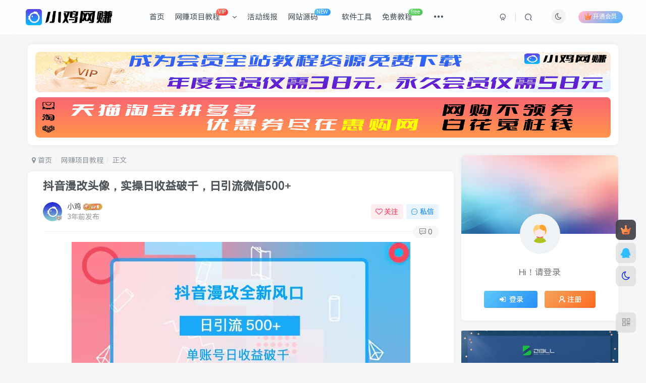

--- FILE ---
content_type: text/html; charset=UTF-8
request_url: https://www.qqxiaoji.com/5107.html
body_size: 26772
content:
<!DOCTYPE HTML>
<html lang="zh-Hans">
<head>
	<meta charset="UTF-8">
	<link rel="dns-prefetch" href="//apps.bdimg.com">
	<meta http-equiv="X-UA-Compatible" content="IE=edge,chrome=1">
	<meta name="viewport" content="width=device-width, initial-scale=1.0, user-scalable=0, minimum-scale=1.0, maximum-scale=0.0, viewport-fit=cover">
	<meta http-equiv="Cache-Control" content="no-transform" />
	<meta http-equiv="Cache-Control" content="no-siteapp" />
	<meta name='robots' content='max-image-preview:large' />
<title>抖音漫改头像，实操日收益破千，日引流微信500+|小鸡网赚博客</title><meta name="keywords" content="下单,变现,实操,引流,网赚项目教程">
<meta name="description" content="项目原理： 通过帮他们做漫改头像图，一单几块钱累计用户！通过实操日引流500+，做互联网有了人脉就等于什么等有了！既能即可变现又能引流到人！目前最新思路！做的人还不多，现在市场空白！做第一批吃肉的人 注意事项： 1.当前项目是课程教学，仅为指导你如何达到引流变现的效果，操作起来需要你自主独立的去做引流变现，动手能力太差，没一点思维逻辑的请勿下单！ 2.项目内所涉及到需要使用的软件，是按月另外收费的">
<link rel="canonical" href="https://www.qqxiaoji.com/5107.html" />
<link rel="alternate" type="application/rss+xml" title="小鸡网赚博客 &raquo; 抖音漫改头像，实操日收益破千，日引流微信500+ 评论 Feed" href="https://www.qqxiaoji.com/5107.html/feed" />
<script type="text/javascript">
/* <![CDATA[ */
window._wpemojiSettings = {"baseUrl":"https:\/\/s.w.org\/images\/core\/emoji\/15.0.3\/72x72\/","ext":".png","svgUrl":"https:\/\/s.w.org\/images\/core\/emoji\/15.0.3\/svg\/","svgExt":".svg","source":{"concatemoji":"https:\/\/www.qqxiaoji.com\/wp-includes\/js\/wp-emoji-release.min.js?ver=6.6.4"}};
/*! This file is auto-generated */
!function(i,n){var o,s,e;function c(e){try{var t={supportTests:e,timestamp:(new Date).valueOf()};sessionStorage.setItem(o,JSON.stringify(t))}catch(e){}}function p(e,t,n){e.clearRect(0,0,e.canvas.width,e.canvas.height),e.fillText(t,0,0);var t=new Uint32Array(e.getImageData(0,0,e.canvas.width,e.canvas.height).data),r=(e.clearRect(0,0,e.canvas.width,e.canvas.height),e.fillText(n,0,0),new Uint32Array(e.getImageData(0,0,e.canvas.width,e.canvas.height).data));return t.every(function(e,t){return e===r[t]})}function u(e,t,n){switch(t){case"flag":return n(e,"\ud83c\udff3\ufe0f\u200d\u26a7\ufe0f","\ud83c\udff3\ufe0f\u200b\u26a7\ufe0f")?!1:!n(e,"\ud83c\uddfa\ud83c\uddf3","\ud83c\uddfa\u200b\ud83c\uddf3")&&!n(e,"\ud83c\udff4\udb40\udc67\udb40\udc62\udb40\udc65\udb40\udc6e\udb40\udc67\udb40\udc7f","\ud83c\udff4\u200b\udb40\udc67\u200b\udb40\udc62\u200b\udb40\udc65\u200b\udb40\udc6e\u200b\udb40\udc67\u200b\udb40\udc7f");case"emoji":return!n(e,"\ud83d\udc26\u200d\u2b1b","\ud83d\udc26\u200b\u2b1b")}return!1}function f(e,t,n){var r="undefined"!=typeof WorkerGlobalScope&&self instanceof WorkerGlobalScope?new OffscreenCanvas(300,150):i.createElement("canvas"),a=r.getContext("2d",{willReadFrequently:!0}),o=(a.textBaseline="top",a.font="600 32px Arial",{});return e.forEach(function(e){o[e]=t(a,e,n)}),o}function t(e){var t=i.createElement("script");t.src=e,t.defer=!0,i.head.appendChild(t)}"undefined"!=typeof Promise&&(o="wpEmojiSettingsSupports",s=["flag","emoji"],n.supports={everything:!0,everythingExceptFlag:!0},e=new Promise(function(e){i.addEventListener("DOMContentLoaded",e,{once:!0})}),new Promise(function(t){var n=function(){try{var e=JSON.parse(sessionStorage.getItem(o));if("object"==typeof e&&"number"==typeof e.timestamp&&(new Date).valueOf()<e.timestamp+604800&&"object"==typeof e.supportTests)return e.supportTests}catch(e){}return null}();if(!n){if("undefined"!=typeof Worker&&"undefined"!=typeof OffscreenCanvas&&"undefined"!=typeof URL&&URL.createObjectURL&&"undefined"!=typeof Blob)try{var e="postMessage("+f.toString()+"("+[JSON.stringify(s),u.toString(),p.toString()].join(",")+"));",r=new Blob([e],{type:"text/javascript"}),a=new Worker(URL.createObjectURL(r),{name:"wpTestEmojiSupports"});return void(a.onmessage=function(e){c(n=e.data),a.terminate(),t(n)})}catch(e){}c(n=f(s,u,p))}t(n)}).then(function(e){for(var t in e)n.supports[t]=e[t],n.supports.everything=n.supports.everything&&n.supports[t],"flag"!==t&&(n.supports.everythingExceptFlag=n.supports.everythingExceptFlag&&n.supports[t]);n.supports.everythingExceptFlag=n.supports.everythingExceptFlag&&!n.supports.flag,n.DOMReady=!1,n.readyCallback=function(){n.DOMReady=!0}}).then(function(){return e}).then(function(){var e;n.supports.everything||(n.readyCallback(),(e=n.source||{}).concatemoji?t(e.concatemoji):e.wpemoji&&e.twemoji&&(t(e.twemoji),t(e.wpemoji)))}))}((window,document),window._wpemojiSettings);
/* ]]> */
</script>
<style id='wp-emoji-styles-inline-css' type='text/css'>

	img.wp-smiley, img.emoji {
		display: inline !important;
		border: none !important;
		box-shadow: none !important;
		height: 1em !important;
		width: 1em !important;
		margin: 0 0.07em !important;
		vertical-align: -0.1em !important;
		background: none !important;
		padding: 0 !important;
	}
</style>
<link rel='stylesheet' id='wp-block-library-css' href='https://www.qqxiaoji.com/wp-includes/css/dist/block-library/style.min.css?ver=6.6.4' type='text/css' media='all' />
<style id='classic-theme-styles-inline-css' type='text/css'>
/*! This file is auto-generated */
.wp-block-button__link{color:#fff;background-color:#32373c;border-radius:9999px;box-shadow:none;text-decoration:none;padding:calc(.667em + 2px) calc(1.333em + 2px);font-size:1.125em}.wp-block-file__button{background:#32373c;color:#fff;text-decoration:none}
</style>
<style id='global-styles-inline-css' type='text/css'>
:root{--wp--preset--aspect-ratio--square: 1;--wp--preset--aspect-ratio--4-3: 4/3;--wp--preset--aspect-ratio--3-4: 3/4;--wp--preset--aspect-ratio--3-2: 3/2;--wp--preset--aspect-ratio--2-3: 2/3;--wp--preset--aspect-ratio--16-9: 16/9;--wp--preset--aspect-ratio--9-16: 9/16;--wp--preset--color--black: #000000;--wp--preset--color--cyan-bluish-gray: #abb8c3;--wp--preset--color--white: #ffffff;--wp--preset--color--pale-pink: #f78da7;--wp--preset--color--vivid-red: #cf2e2e;--wp--preset--color--luminous-vivid-orange: #ff6900;--wp--preset--color--luminous-vivid-amber: #fcb900;--wp--preset--color--light-green-cyan: #7bdcb5;--wp--preset--color--vivid-green-cyan: #00d084;--wp--preset--color--pale-cyan-blue: #8ed1fc;--wp--preset--color--vivid-cyan-blue: #0693e3;--wp--preset--color--vivid-purple: #9b51e0;--wp--preset--gradient--vivid-cyan-blue-to-vivid-purple: linear-gradient(135deg,rgba(6,147,227,1) 0%,rgb(155,81,224) 100%);--wp--preset--gradient--light-green-cyan-to-vivid-green-cyan: linear-gradient(135deg,rgb(122,220,180) 0%,rgb(0,208,130) 100%);--wp--preset--gradient--luminous-vivid-amber-to-luminous-vivid-orange: linear-gradient(135deg,rgba(252,185,0,1) 0%,rgba(255,105,0,1) 100%);--wp--preset--gradient--luminous-vivid-orange-to-vivid-red: linear-gradient(135deg,rgba(255,105,0,1) 0%,rgb(207,46,46) 100%);--wp--preset--gradient--very-light-gray-to-cyan-bluish-gray: linear-gradient(135deg,rgb(238,238,238) 0%,rgb(169,184,195) 100%);--wp--preset--gradient--cool-to-warm-spectrum: linear-gradient(135deg,rgb(74,234,220) 0%,rgb(151,120,209) 20%,rgb(207,42,186) 40%,rgb(238,44,130) 60%,rgb(251,105,98) 80%,rgb(254,248,76) 100%);--wp--preset--gradient--blush-light-purple: linear-gradient(135deg,rgb(255,206,236) 0%,rgb(152,150,240) 100%);--wp--preset--gradient--blush-bordeaux: linear-gradient(135deg,rgb(254,205,165) 0%,rgb(254,45,45) 50%,rgb(107,0,62) 100%);--wp--preset--gradient--luminous-dusk: linear-gradient(135deg,rgb(255,203,112) 0%,rgb(199,81,192) 50%,rgb(65,88,208) 100%);--wp--preset--gradient--pale-ocean: linear-gradient(135deg,rgb(255,245,203) 0%,rgb(182,227,212) 50%,rgb(51,167,181) 100%);--wp--preset--gradient--electric-grass: linear-gradient(135deg,rgb(202,248,128) 0%,rgb(113,206,126) 100%);--wp--preset--gradient--midnight: linear-gradient(135deg,rgb(2,3,129) 0%,rgb(40,116,252) 100%);--wp--preset--font-size--small: 13px;--wp--preset--font-size--medium: 20px;--wp--preset--font-size--large: 36px;--wp--preset--font-size--x-large: 42px;--wp--preset--spacing--20: 0.44rem;--wp--preset--spacing--30: 0.67rem;--wp--preset--spacing--40: 1rem;--wp--preset--spacing--50: 1.5rem;--wp--preset--spacing--60: 2.25rem;--wp--preset--spacing--70: 3.38rem;--wp--preset--spacing--80: 5.06rem;--wp--preset--shadow--natural: 6px 6px 9px rgba(0, 0, 0, 0.2);--wp--preset--shadow--deep: 12px 12px 50px rgba(0, 0, 0, 0.4);--wp--preset--shadow--sharp: 6px 6px 0px rgba(0, 0, 0, 0.2);--wp--preset--shadow--outlined: 6px 6px 0px -3px rgba(255, 255, 255, 1), 6px 6px rgba(0, 0, 0, 1);--wp--preset--shadow--crisp: 6px 6px 0px rgba(0, 0, 0, 1);}:where(.is-layout-flex){gap: 0.5em;}:where(.is-layout-grid){gap: 0.5em;}body .is-layout-flex{display: flex;}.is-layout-flex{flex-wrap: wrap;align-items: center;}.is-layout-flex > :is(*, div){margin: 0;}body .is-layout-grid{display: grid;}.is-layout-grid > :is(*, div){margin: 0;}:where(.wp-block-columns.is-layout-flex){gap: 2em;}:where(.wp-block-columns.is-layout-grid){gap: 2em;}:where(.wp-block-post-template.is-layout-flex){gap: 1.25em;}:where(.wp-block-post-template.is-layout-grid){gap: 1.25em;}.has-black-color{color: var(--wp--preset--color--black) !important;}.has-cyan-bluish-gray-color{color: var(--wp--preset--color--cyan-bluish-gray) !important;}.has-white-color{color: var(--wp--preset--color--white) !important;}.has-pale-pink-color{color: var(--wp--preset--color--pale-pink) !important;}.has-vivid-red-color{color: var(--wp--preset--color--vivid-red) !important;}.has-luminous-vivid-orange-color{color: var(--wp--preset--color--luminous-vivid-orange) !important;}.has-luminous-vivid-amber-color{color: var(--wp--preset--color--luminous-vivid-amber) !important;}.has-light-green-cyan-color{color: var(--wp--preset--color--light-green-cyan) !important;}.has-vivid-green-cyan-color{color: var(--wp--preset--color--vivid-green-cyan) !important;}.has-pale-cyan-blue-color{color: var(--wp--preset--color--pale-cyan-blue) !important;}.has-vivid-cyan-blue-color{color: var(--wp--preset--color--vivid-cyan-blue) !important;}.has-vivid-purple-color{color: var(--wp--preset--color--vivid-purple) !important;}.has-black-background-color{background-color: var(--wp--preset--color--black) !important;}.has-cyan-bluish-gray-background-color{background-color: var(--wp--preset--color--cyan-bluish-gray) !important;}.has-white-background-color{background-color: var(--wp--preset--color--white) !important;}.has-pale-pink-background-color{background-color: var(--wp--preset--color--pale-pink) !important;}.has-vivid-red-background-color{background-color: var(--wp--preset--color--vivid-red) !important;}.has-luminous-vivid-orange-background-color{background-color: var(--wp--preset--color--luminous-vivid-orange) !important;}.has-luminous-vivid-amber-background-color{background-color: var(--wp--preset--color--luminous-vivid-amber) !important;}.has-light-green-cyan-background-color{background-color: var(--wp--preset--color--light-green-cyan) !important;}.has-vivid-green-cyan-background-color{background-color: var(--wp--preset--color--vivid-green-cyan) !important;}.has-pale-cyan-blue-background-color{background-color: var(--wp--preset--color--pale-cyan-blue) !important;}.has-vivid-cyan-blue-background-color{background-color: var(--wp--preset--color--vivid-cyan-blue) !important;}.has-vivid-purple-background-color{background-color: var(--wp--preset--color--vivid-purple) !important;}.has-black-border-color{border-color: var(--wp--preset--color--black) !important;}.has-cyan-bluish-gray-border-color{border-color: var(--wp--preset--color--cyan-bluish-gray) !important;}.has-white-border-color{border-color: var(--wp--preset--color--white) !important;}.has-pale-pink-border-color{border-color: var(--wp--preset--color--pale-pink) !important;}.has-vivid-red-border-color{border-color: var(--wp--preset--color--vivid-red) !important;}.has-luminous-vivid-orange-border-color{border-color: var(--wp--preset--color--luminous-vivid-orange) !important;}.has-luminous-vivid-amber-border-color{border-color: var(--wp--preset--color--luminous-vivid-amber) !important;}.has-light-green-cyan-border-color{border-color: var(--wp--preset--color--light-green-cyan) !important;}.has-vivid-green-cyan-border-color{border-color: var(--wp--preset--color--vivid-green-cyan) !important;}.has-pale-cyan-blue-border-color{border-color: var(--wp--preset--color--pale-cyan-blue) !important;}.has-vivid-cyan-blue-border-color{border-color: var(--wp--preset--color--vivid-cyan-blue) !important;}.has-vivid-purple-border-color{border-color: var(--wp--preset--color--vivid-purple) !important;}.has-vivid-cyan-blue-to-vivid-purple-gradient-background{background: var(--wp--preset--gradient--vivid-cyan-blue-to-vivid-purple) !important;}.has-light-green-cyan-to-vivid-green-cyan-gradient-background{background: var(--wp--preset--gradient--light-green-cyan-to-vivid-green-cyan) !important;}.has-luminous-vivid-amber-to-luminous-vivid-orange-gradient-background{background: var(--wp--preset--gradient--luminous-vivid-amber-to-luminous-vivid-orange) !important;}.has-luminous-vivid-orange-to-vivid-red-gradient-background{background: var(--wp--preset--gradient--luminous-vivid-orange-to-vivid-red) !important;}.has-very-light-gray-to-cyan-bluish-gray-gradient-background{background: var(--wp--preset--gradient--very-light-gray-to-cyan-bluish-gray) !important;}.has-cool-to-warm-spectrum-gradient-background{background: var(--wp--preset--gradient--cool-to-warm-spectrum) !important;}.has-blush-light-purple-gradient-background{background: var(--wp--preset--gradient--blush-light-purple) !important;}.has-blush-bordeaux-gradient-background{background: var(--wp--preset--gradient--blush-bordeaux) !important;}.has-luminous-dusk-gradient-background{background: var(--wp--preset--gradient--luminous-dusk) !important;}.has-pale-ocean-gradient-background{background: var(--wp--preset--gradient--pale-ocean) !important;}.has-electric-grass-gradient-background{background: var(--wp--preset--gradient--electric-grass) !important;}.has-midnight-gradient-background{background: var(--wp--preset--gradient--midnight) !important;}.has-small-font-size{font-size: var(--wp--preset--font-size--small) !important;}.has-medium-font-size{font-size: var(--wp--preset--font-size--medium) !important;}.has-large-font-size{font-size: var(--wp--preset--font-size--large) !important;}.has-x-large-font-size{font-size: var(--wp--preset--font-size--x-large) !important;}
:where(.wp-block-post-template.is-layout-flex){gap: 1.25em;}:where(.wp-block-post-template.is-layout-grid){gap: 1.25em;}
:where(.wp-block-columns.is-layout-flex){gap: 2em;}:where(.wp-block-columns.is-layout-grid){gap: 2em;}
:root :where(.wp-block-pullquote){font-size: 1.5em;line-height: 1.6;}
</style>
<link rel='stylesheet' id='_bootstrap-css' href='https://www.qqxiaoji.com/wp-content/themes/zibll/css/bootstrap.min.css?ver=8.3' type='text/css' media='all' />
<link rel='stylesheet' id='_fontawesome-css' href='https://www.qqxiaoji.com/wp-content/themes/zibll/css/font-awesome.min.css?ver=8.3' type='text/css' media='all' />
<link rel='stylesheet' id='_main-css' href='https://www.qqxiaoji.com/wp-content/themes/zibll/css/main.min.css?ver=8.3' type='text/css' media='all' />
<script type="text/javascript" src="https://www.qqxiaoji.com/wp-content/themes/zibll/js/libs/jquery.min.js?ver=8.3" id="jquery-js"></script>
<link rel="https://api.w.org/" href="https://www.qqxiaoji.com/wp-json/" /><link rel="alternate" title="JSON" type="application/json" href="https://www.qqxiaoji.com/wp-json/wp/v2/posts/5107" /><link rel="EditURI" type="application/rsd+xml" title="RSD" href="https://www.qqxiaoji.com/xmlrpc.php?rsd" />
<meta name="generator" content="WordPress 6.6.4" />
<link rel="canonical" href="https://www.qqxiaoji.com/5107.html" />
<link rel='shortlink' href='https://www.qqxiaoji.com/?p=5107' />
<link rel="alternate" title="oEmbed (JSON)" type="application/json+oembed" href="https://www.qqxiaoji.com/wp-json/oembed/1.0/embed?url=https%3A%2F%2Fwww.qqxiaoji.com%2F5107.html" />
<link rel="alternate" title="oEmbed (XML)" type="text/xml+oembed" href="https://www.qqxiaoji.com/wp-json/oembed/1.0/embed?url=https%3A%2F%2Fwww.qqxiaoji.com%2F5107.html&#038;format=xml" />
<link rel='shortcut icon' href='https://www.qqxiaoji.com/wp-content/uploads/2024/05/favicon64.png'><link rel='icon' href='https://www.qqxiaoji.com/wp-content/uploads/2024/05/favicon64.png'><link rel='apple-touch-icon-precomposed' href='https://www.qqxiaoji.com/wp-content/uploads/2024/05/favicon1.png'><meta name='msapplication-TileImage' content='https://www.qqxiaoji.com/wp-content/uploads/2024/05/favicon1.png'><style>body{--theme-color:#ae53f3;--focus-shadow-color:rgba(174,83,243,.4);--focus-color-opacity1:rgba(174,83,243,.1);--focus-color-opacity05:rgba(174,83,243,.05);--focus-color-opacity3:rgba(174,83,243,.3);--focus-color-opacity6:rgba(174,83,243,.6);--mian-max-width:1200px;}/*隐藏点赞及浏览量*/
.meta-view {display: none;}
.meta-like {display: none;}
/*字体*/
@font-face {
  font-family: 'HarmonyOS Sans SC';
  src: url('/wp-content/themes/zibll/fonts/HarmonyOS_Sans_SC_Regular.woff2')format('woff2');  //修改字体文件地址
  font-weight: normal;
  font-style: normal;
  font-display: swap;
}
 
body {
  font-family: 'HarmonyOS Sans SC', sans-serif;
}
/*右上角开通会员炫彩色*/
.payvip-icon{color: #ffffff;--this-color: #ffffff;background:linear-gradient(135deg,#ff7faf91 10%,#43b2ff 100%);}.vip-theme1{background:linear-gradient(135deg,#ff7faf91 10%,#43b2ff 100%);}.vip-theme2{background:linear-gradient(43deg,#ff6ac3 0%,#465dff 46%,#72e699 100%);color:#e4e2fb;}.enlighter-default .enlighter,.wp-block-zibllblock-enlighter:not(:has(.enlighter)),.enlighter-pre:not(:has(.enlighter)){max-height:400px;overflow-y:auto !important;}.enlighter-toolbar{display:none !important;}@media (max-width:640px) {
		.meta-right .meta-like{
			display: unset !important;
		}
	}</style><meta name='apple-mobile-web-app-title' content='小鸡网赚博客'><meta name="theme-color" content="#FDFCFE"><!--[if IE]><script src="https://www.qqxiaoji.com/wp-content/themes/zibll/js/libs/html5.min.js"></script><![endif]-->	</head>
<body class="post-template-default single single-post postid-5107 single-format-standard white-theme nav-fixed site-layout-2">
	<div class="qjl qj_loading" style="position: fixed;background:var(--main-bg-color);width: 100%;margin-top:-150px;height:300%;z-index: 99999999"><div style="position:fixed;top:0;left:0;bottom:0;right:0;display:flex;align-items:center;justify-content:center"></div></div>	<div style="position: fixed;z-index: -999;left: -5000%;"><img src="https://www.qqxiaoji.com/wp-content/uploads/2022/09/e3386-11-58.jpg" alt="抖音漫改头像，实操日收益破千，日引流微信500+|小鸡网赚博客"></div>	<header class="header header-layout-1 scroll-down-hide"><nav class="navbar navbar-top center">
            <div class="container-fluid container-header"><div class="navbar-header">
			<div class="navbar-brand"><a class="navbar-logo" href="https://www.qqxiaoji.com"><img src="https://www.qqxiaoji.com/wp-content/uploads/2024/05/logo1.png" switch-src="https://www.qqxiaoji.com/wp-content/uploads/2024/05/logo2.png" alt="小鸡网赚博客 | 分享国内各大网站创业方法及网赚项目的博客" >
			</a></div>
			<button type="button" data-toggle-class="mobile-navbar-show" data-target="body" class="navbar-toggle"><i class="em12 css-icon i-menu"><i></i></i></button><a class="main-search-btn navbar-toggle" href="javascript:;"><svg class="icon" aria-hidden="true"><use xlink:href="#icon-search"></use></svg></a>
		</div>  <div class="collapse navbar-collapse"><ul class="nav navbar-nav"><li id="menu-item-40470" class="menu-item menu-item-type-custom menu-item-object-custom menu-item-home menu-item-40470"><a href="https://www.qqxiaoji.com/">首页</a></li>
<li id="menu-item-52736" class="menu-item menu-item-type-taxonomy menu-item-object-category current-post-ancestor current-menu-parent current-post-parent menu-item-has-children menu-item-52736"><a href="https://www.qqxiaoji.com/course">网赚项目教程<badge class="jb-red">VIP</badge></a>
<ul class="sub-menu">
	<li id="menu-item-28127" class="menu-item menu-item-type-taxonomy menu-item-object-category menu-item-28127"><a href="https://www.qqxiaoji.com/course/zhongchuang">中创网赚教程</a></li>
	<li id="menu-item-28129" class="menu-item menu-item-type-taxonomy menu-item-object-category menu-item-28129"><a href="https://www.qqxiaoji.com/course/fuyuan">福缘网赚教程</a></li>
	<li id="menu-item-28128" class="menu-item menu-item-type-taxonomy menu-item-object-category menu-item-28128"><a href="https://www.qqxiaoji.com/course/maopao">冒泡网赚教程</a></li>
</ul>
</li>
<li id="menu-item-52737" class="menu-item menu-item-type-taxonomy menu-item-object-category menu-item-52737"><a href="https://www.qqxiaoji.com/xianbao">活动线报</a></li>
<li id="menu-item-52738" class="menu-item menu-item-type-taxonomy menu-item-object-category menu-item-52738"><a href="https://www.qqxiaoji.com/ym">网站源码<badge class="jb-blue">NEW</badge></a></li>
<li id="menu-item-52739" class="menu-item menu-item-type-taxonomy menu-item-object-category menu-item-52739"><a href="https://www.qqxiaoji.com/rj">软件工具</a></li>
<li id="menu-item-625" class="menu-item menu-item-type-taxonomy menu-item-object-category menu-item-625"><a href="https://www.qqxiaoji.com/mianfei">免费教程<badge class="jb-green">free</badge></a></li>
<li id="menu-item-27185" class="menu-item menu-item-type-post_type menu-item-object-page menu-item-27185"><a href="https://www.qqxiaoji.com/vip">加入VIP会员<badge class="jb-red"><i class="fa fa-bolt"></i></badge></a></li>
</ul><div class="navbar-form navbar-right hide show-nav-but" style="margin-right:-10px;"><a data-toggle-class data-target=".nav.navbar-nav" href="javascript:;" class="but"><svg class="" aria-hidden="true" data-viewBox="0 0 1024 1024" viewBox="0 0 1024 1024"><use xlink:href="#icon-menu_2"></use></svg></a></div><div class="navbar-form navbar-right navbar-but"><span class="hover-show inline-block"><a class="signin-loader but jb-red radius payvip-icon ml10" href="javascript:;"><svg class="em12 mr3" aria-hidden="true" data-viewBox="0 0 1024 1024" viewBox="0 0 1024 1024"><use xlink:href="#icon-vip_1"></use></svg>开通会员</a><div class="sub-menu hover-show-con sub-vip-card"><div class="vip-card pointer level-1 vip-theme1 signin-loader" vip-level="1">
    <div class="abs-center vip-baicon"><img  class="lazyload img-icon " src="https://www.qqxiaoji.com/wp-content/themes/zibll/img/thumbnail-null.svg" data-src="https://www.qqxiaoji.com/wp-content/uploads/2023/10/vip3.gif" title="年度会员" alt="年度会员"></div><div class="vip-img abs-right"><img  class="lazyload img-icon " src="https://www.qqxiaoji.com/wp-content/themes/zibll/img/thumbnail-null.svg" data-src="https://www.qqxiaoji.com/wp-content/uploads/2023/10/vip3.gif" title="年度会员" alt="年度会员"></div><div class="relative"><div class="vip-name mb10"><span class="mr6"><img  class="lazyload img-icon " src="https://www.qqxiaoji.com/wp-content/themes/zibll/img/thumbnail-null.svg" data-src="https://www.qqxiaoji.com/wp-content/uploads/2023/10/vip3.gif" title="年度会员" alt="年度会员"></span>开通年度会员</div><ul class="mb10 relative"><li>全站资源免费下载</li>
<li>每天可下载VIP资源次数：20次</li></ul><a class="but jb-blue radius payvip-button" href="javascript:;">开通年度会员</a></div>
    </div><div class="vip-card pointer level-2 vip-theme2 signin-loader" vip-level="2">
    <div class="abs-center vip-baicon"><img  class="lazyload img-icon " src="https://www.qqxiaoji.com/wp-content/themes/zibll/img/thumbnail-null.svg" data-src="https://www.qqxiaoji.com/wp-content/uploads/2023/02/vip2.gif" title="永久会员" alt="永久会员"></div><div class="vip-img abs-right"><img  class="lazyload img-icon " src="https://www.qqxiaoji.com/wp-content/themes/zibll/img/thumbnail-null.svg" data-src="https://www.qqxiaoji.com/wp-content/uploads/2023/02/vip2.gif" title="永久会员" alt="永久会员"></div><div class="relative"><div class="vip-name mb10"><span class="mr6"><img  class="lazyload img-icon " src="https://www.qqxiaoji.com/wp-content/themes/zibll/img/thumbnail-null.svg" data-src="https://www.qqxiaoji.com/wp-content/uploads/2023/02/vip2.gif" title="永久会员" alt="永久会员"></span>开通永久会员</div><ul class="mb10 relative"><li>全站资源免费下载</li>
<li>每天可下载VIP资源次数：无限</li></ul><a class="but jb-blue radius payvip-button" href="javascript:;">开通永久会员</a></div>
    </div></div></span></div><div class="navbar-form navbar-right"><a href="javascript:;" class="toggle-theme toggle-radius"><i class="fa fa-toggle-theme"></i></a></div><div class="navbar-form navbar-right">
					<ul class="list-inline splitters relative">
						<li><a href="javascript:;" class="btn signin-loader"><svg class="icon" aria-hidden="true" data-viewBox="50 0 924 924" viewBox="50 0 924 924"><use xlink:href="#icon-user"></use></svg></a>
							<ul class="sub-menu">
							<div class="padding-10"><div class="sub-user-box"><div class="text-center"><div><a class="em09 signin-loader but jb-red radius4 payvip-icon btn-block mt10" href="javascript:;"><svg class="em12 mr10" aria-hidden="true" data-viewBox="0 0 1024 1024" viewBox="0 0 1024 1024"><use xlink:href="#icon-vip_1"></use></svg>开通会员 尊享会员权益</a></div><div class="flex jsa header-user-href"><a href="javascript:;" class="signin-loader"><div class="badg mb6 toggle-radius c-blue"><svg class="icon" aria-hidden="true" data-viewBox="50 0 924 924" viewBox="50 0 924 924"><use xlink:href="#icon-user"></use></svg></div><div class="c-blue">登录</div></a><a href="javascript:;" class="signup-loader"><div class="badg mb6 toggle-radius c-green"><svg class="icon" aria-hidden="true"><use xlink:href="#icon-signup"></use></svg></div><div class="c-green">注册</div></a><a target="_blank" rel="nofollow" href="https://www.qqxiaoji.com/user-sign?tab=resetpassword&redirect_to=https://www.qqxiaoji.com/5107.html"><div class="badg mb6 toggle-radius c-purple"><svg class="icon" aria-hidden="true"><use xlink:href="#icon-user_rp"></use></svg></div><div class="c-purple">找回密码</div></a></div></div></div></div>
							</ul>
						</li><li class="relative"><a class="main-search-btn btn nav-search-btn" href="javascript:;"><svg class="icon" aria-hidden="true"><use xlink:href="#icon-search"></use></svg></a></li>
					</ul>
				</div></div></div>
        </nav></header><div class="mobile-header">
            <nav mini-touch="mobile-nav" touch-direction="left" class="mobile-navbar visible-xs-block scroll-y mini-scrollbar left"><div class="flex jsb ac mb20">
            <div class="navbar-logo"><img src="https://www.qqxiaoji.com/wp-content/uploads/2024/05/logo1.png" switch-src="https://www.qqxiaoji.com/wp-content/uploads/2024/05/logo2.png" alt="小鸡网赚博客" ></div>
            <button type="button" data-toggle-class="mobile-navbar-show" data-target="body" class="close"><svg class="ic-close" aria-hidden="true"><use xlink:href="#icon-close"></use></svg></button>
        </div><a href="javascript:;" class="toggle-theme toggle-radius"><i class="fa fa-toggle-theme"></i></a><ul class="mobile-menus theme-box"><li class="menu-item menu-item-type-custom menu-item-object-custom menu-item-home menu-item-40470"><a href="https://www.qqxiaoji.com/">首页</a></li>
<li class="menu-item menu-item-type-taxonomy menu-item-object-category current-post-ancestor current-menu-parent current-post-parent menu-item-has-children menu-item-52736"><a href="https://www.qqxiaoji.com/course">网赚项目教程<badge class="jb-red">VIP</badge></a>
<ul class="sub-menu">
	<li class="menu-item menu-item-type-taxonomy menu-item-object-category menu-item-28127"><a href="https://www.qqxiaoji.com/course/zhongchuang">中创网赚教程</a></li>
	<li class="menu-item menu-item-type-taxonomy menu-item-object-category menu-item-28129"><a href="https://www.qqxiaoji.com/course/fuyuan">福缘网赚教程</a></li>
	<li class="menu-item menu-item-type-taxonomy menu-item-object-category menu-item-28128"><a href="https://www.qqxiaoji.com/course/maopao">冒泡网赚教程</a></li>
</ul>
</li>
<li class="menu-item menu-item-type-taxonomy menu-item-object-category menu-item-52737"><a href="https://www.qqxiaoji.com/xianbao">活动线报</a></li>
<li class="menu-item menu-item-type-taxonomy menu-item-object-category menu-item-52738"><a href="https://www.qqxiaoji.com/ym">网站源码<badge class="jb-blue">NEW</badge></a></li>
<li class="menu-item menu-item-type-taxonomy menu-item-object-category menu-item-52739"><a href="https://www.qqxiaoji.com/rj">软件工具</a></li>
<li class="menu-item menu-item-type-taxonomy menu-item-object-category menu-item-625"><a href="https://www.qqxiaoji.com/mianfei">免费教程<badge class="jb-green">free</badge></a></li>
<li class="menu-item menu-item-type-post_type menu-item-object-page menu-item-27185"><a href="https://www.qqxiaoji.com/vip">加入VIP会员<badge class="jb-red"><i class="fa fa-bolt"></i></badge></a></li>
</ul><div class="posts-nav-box" data-title="文章目录"></div><div class="sub-user-box"><div class="text-center"><div><a class="em09 signin-loader but jb-red radius4 payvip-icon btn-block mt10" href="javascript:;"><svg class="em12 mr10" aria-hidden="true" data-viewBox="0 0 1024 1024" viewBox="0 0 1024 1024"><use xlink:href="#icon-vip_1"></use></svg>开通会员 尊享会员权益</a></div><div class="flex jsa header-user-href"><a href="javascript:;" class="signin-loader"><div class="badg mb6 toggle-radius c-blue"><svg class="icon" aria-hidden="true" data-viewBox="50 0 924 924" viewBox="50 0 924 924"><use xlink:href="#icon-user"></use></svg></div><div class="c-blue">登录</div></a><a href="javascript:;" class="signup-loader"><div class="badg mb6 toggle-radius c-green"><svg class="icon" aria-hidden="true"><use xlink:href="#icon-signup"></use></svg></div><div class="c-green">注册</div></a><a target="_blank" rel="nofollow" href="https://www.qqxiaoji.com/user-sign?tab=resetpassword&redirect_to=https://www.qqxiaoji.com/5107.html"><div class="badg mb6 toggle-radius c-purple"><svg class="icon" aria-hidden="true"><use xlink:href="#icon-user_rp"></use></svg></div><div class="c-purple">找回密码</div></a></div></div></div><div class="mobile-nav-widget"></div></nav><div class="fixed-body" data-toggle-class="mobile-navbar-show" data-target="body"></div></div><div class="container fluid-widget"><div class="widget_text zib-widget widget_custom_html"><div class="textwidget custom-html-widget"><div class="zib-widget theme-box">
  <a target="_blank" href="https://www.qqxiaoji.com/vip" class="flex ac " rel="noopener">
    <img title="小鸡网赚博客会员" alt="小鸡网赚博客会员" src="https://www.qqxiaoji.com/wp-content/uploads/2025/04/vip.png" style="margin-bottom: 10px; height: 80px; border-radius: 8px;" width="100%">
  </a>
  <a target="_blank" href="http://bxtaw.yhzu.cn" class="flex ac " rel="noopener">
    <img title="惠购网" alt="惠购网" src="https://www.qqxiaoji.com/wp-content/uploads/2025/06/hgw-1.png" style="margin-bottom: 0px; height: 80px; border-radius: 8px;" width="100%">
  </a>
<!--   <a target="_blank" href="http://tz.qqxiaoji.com/hk" class="flex ac " rel="noopener">
    <img title="流量卡" alt="流量卡" src="https://www.qqxiaoji.com/wp-content/uploads/2025/03/llk-1.png" style="margin-bottom: 5px; height: 80px; border-radius: 8px;" width="100%">
  </a>
  <a target="_blank" href="http://tz.qqxiaoji.com/yy" class="flex ac " rel="noopener">
    <img title="雨云" alt="雨云" src="https://www.qqxiaoji.com/wp-content/uploads/2025/03/yuyun.png" style="height: 80px; border-radius: 8px;" width="100%">
  </a> -->
</div></div></div></div><main role="main" class="container">
    <div class="content-wrap">
        <div class="content-layout">
            <ul class="breadcrumb">
		<li><a href="https://www.qqxiaoji.com"><i class="fa fa-map-marker"></i> 首页</a></li><li>
		<a href="https://www.qqxiaoji.com/course">网赚项目教程</a> </li><li> 正文</li></ul><article class="article main-bg theme-box box-body radius8 main-shadow"><div class="article-header theme-box clearfix relative"><h1 class="article-title"> <a href="https://www.qqxiaoji.com/5107.html">抖音漫改头像，实操日收益破千，日引流微信500+</a></h1><div class="article-avatar"><div class="user-info flex ac article-avatar"><a href="https://www.qqxiaoji.com/author/1"><span class="avatar-img"><img alt="小鸡的头像|小鸡网赚博客" src="https://www.qqxiaoji.com/wp-content/themes/zibll/img/avatar-default.png" data-src="//www.qqxiaoji.com/wp-content/uploads/2025/04/xj.png" class="lazyload avatar avatar-id-1"><img class="lazyload avatar-badge" src="https://www.qqxiaoji.com/wp-content/themes/zibll/img/thumbnail.svg" data-src="https://www.qqxiaoji.com/wp-content/uploads/2023/02/vip2.gif" data-toggle="tooltip" title="永久会员" alt="永久会员"></span></a><div class="user-right flex flex1 ac jsb ml10"><div class="flex1"><name class="flex ac flex1"><a class="display-name text-ellipsis " href="https://www.qqxiaoji.com/author/1">小鸡</a><img  class="lazyload img-icon ml3" src="https://www.qqxiaoji.com/wp-content/themes/zibll/img/thumbnail-null.svg" data-src="https://www.qqxiaoji.com/wp-content/themes/zibll/img/user-level-6.png" data-toggle="tooltip" title="LV6" alt="等级-LV6|小鸡网赚博客"></name><div class="px12-sm muted-2-color text-ellipsis"><span data-toggle="tooltip" data-placement="bottom" title="2022年09月22日 19:41发布">3年前发布</span></div></div><div class="flex0 user-action"><a href="javascript:;" class="px12-sm ml10 follow but c-red signin-loader" data-pid="1"><count><i class="fa fa-heart-o mr3" aria-hidden="true"></i>关注</count></a><a class="signin-loader ml6 but c-blue px12-sm" href="javascript:;"><svg class="icon" aria-hidden="true"><use xlink:href="#icon-private"></use></svg>私信</a></div></div></div><div class="relative"><i class="line-form-line"></i><div class="flex ac single-metabox abs-right"><div class="post-metas"><item class="meta-comm"><a rel="nofollow" data-toggle="tooltip" title="去评论" href="javascript:(scrollTopTo('#comments'));"><svg class="icon" aria-hidden="true"><use xlink:href="#icon-comment"></use></svg>0</a></item><item class="meta-view"><svg class="icon" aria-hidden="true"><use xlink:href="#icon-view"></use></svg>276</item><item class="meta-like"><svg class="icon" aria-hidden="true"><use xlink:href="#icon-like"></use></svg>18</item></div></div></div></div></div>    <div class="article-content">
                        <div data-nav="posts"class="theme-box wp-posts-content">
            <p><img fetchpriority="high" decoding="async" class="alignnone size-full wp-image-5108" src="https://www.qqxiaoji.com/wp-content/themes/zibll/img/thumbnail-lg.svg" data-src="https://www.qqxiaoji.com/wp-content/uploads/2022/09/e3386-11-58.jpg"  width="671" height="347" alt="抖音漫改头像，实操日收益破千，日引流微信500+" /></p>
<p>项目原理：</p>
<p>通过帮他们做漫改头像图，一单几块钱累计用户！通过实操日<span class="keyword-inner">引流</span>500+，做互联网有了人脉就等于什么等有了！既能即可变现又能引流到人！目前最新思路！做的人还不多，现在市场空白！做第一批吃肉的人</p>
<p>注意事项：</p>
<p>1.当前项目是课程教学，仅为指导你如何达到引流变现的效果，操作起来需要你自主独立的去做引流变现，动手能力太差，没一点思维逻辑的请勿下单！</p>
<p><strong>2.项目内所涉及到需要使用的软件，是按月另外收费的，请考虑好再下单，</strong></p>
<p><img decoding="async" class="alignnone size-full wp-image-5109" src="https://www.qqxiaoji.com/wp-content/themes/zibll/img/thumbnail-lg.svg" data-src="https://www.qqxiaoji.com/wp-content/uploads/2022/09/3c82a-12-13.jpg"  width="552" height="593" alt="抖音漫改头像，实操日收益破千，日引流微信500+" /></p>
                    </div>
        <div class="zib-widget pay-box  order-type-2" id="posts-pay"><div class="flex pay-flexbox"><div class="flex0 relative mr20 hide-sm pay-thumb"><div class="graphic"><img src="https://www.qqxiaoji.com/wp-content/themes/zibll/img/thumbnail.svg" data-src="https://www.qqxiaoji.com/wp-content/uploads/2022/09/e3386-11-58.jpg" alt="抖音漫改头像，实操日收益破千，日引流微信500+|小鸡网赚博客" class="lazyload fit-cover"><div class="abs-center text-center left-bottom"></div></div></div><div class="flex-auto-h flex xx jsb"><dt class="text-ellipsis pay-title"style="padding-right: 48px;">抖音漫改头像，实操日收益破千，日引流微信500+</dt><div class="mt6 em09 muted-2-color">此内容为付费资源，请付费后查看</div><div class=""><div class="price-box"><div class="c-red"><b class="em3x"><span class="pay-mark">￥</span>5</b></div></div></div><div><span class="vip-price-buts but-average inline"><span href="javascript:;" class="but vip-price  signin-loader" vip-level="1" data-toggle="tooltip" title="开通年度会员"><svg class="mr3 em14" aria-hidden="true" data-viewBox="0 0 1024 1024" viewBox="0 0 1024 1024"><use xlink:href="#icon-vip_1"></use></svg>年度会员<span class="em12 ml3 vip-price-text">免费</span></span><span href="javascript:;" class="but vip-price  signin-loader" vip-level="2" data-toggle="tooltip" title="开通永久会员"><svg class="mr3 em14" aria-hidden="true" data-viewBox="0 0 1024 1024" viewBox="0 0 1024 1024"><use xlink:href="#icon-vip_2"></use></svg>永久会员<span class="em12 ml3 vip-price-text">免费</span></span></span></div><div class="text-right mt10"><a href="javascript:;" class="but jb-blue signin-loader padding-lg"><i class="fa fa-sign-in mr10" aria-hidden="true"></i>登录购买</a></div></div></div><div class="pay-tag abs-center"><i class="fa fa-download mr3"></i>付费资源</div><badge class="img-badge hot jb-blue px12">已售 50</badge></div><div class="em09 muted-3-color"><div><span>©</span> 版权声明</div><div class="posts-copyright"><div>
  <!--网站声明代码start-->
  <div>
    <fieldset
      style="
        border: 1px dashed #008cff;
        padding: 10px;
        border-radius: 5px;
        line-height: 2em;
        color: #6d6d6d;
      "
    >
      <legend
        align="center"
        style="
          width: 30%;
          text-align: center;
          background-color: #008cff;
          border-radius: 5px;
         background-image: linear-gradient(to right, #FFCC99, #FF99CC); text-align:center;" 
        "
      >
        文章版权声明
      </legend>
      1、本网站名称：<span style="color: #3333ff"
        ><span style="color: #FF6666; font-size: 15px"
          ><strong>小鸡网赚</strong></span
        ></span
      ><br />
      2、本站永久域名：<font color="#FF6666">www.qqxiaoji.com</font
      ><br />
      3、本网站的文章部分内容可能来源于网络，仅供大家学习与参考，如有侵权，请联系QQ：3516866618进行删除处理。<br />
      4、本站一切资源不代表本站立场，并不代表本站赞同其观点和对其真实性负责。<br />
      5、本站一律禁止以任何方式发布或转载任何违法的相关信息，访客发现请向站长举报<br />
      6、本站资源大多存储在云盘，如发现链接失效，请联系我们我们会第一时间更新。<br />
    </fieldset>
  </div>
  <!--网站声明代码end--><br />
</div></div></div><div class="text-center theme-box muted-3-color box-body separator em09">THE END</div><div class="theme-box article-tags"><a class="but ml6 radius c-blue" title="查看更多分类文章" href="https://www.qqxiaoji.com/course"><i class="fa fa-folder-open-o" aria-hidden="true"></i>网赚项目教程</a><br><a href="https://www.qqxiaoji.com/tag/%e5%8f%98%e7%8e%b0" title="查看此标签更多文章" class="but ml6 radius"># 变现</a><a href="https://www.qqxiaoji.com/tag/%e5%bc%95%e6%b5%81" title="查看此标签更多文章" class="but ml6 radius"># 引流</a><a href="https://www.qqxiaoji.com/tag/%e5%ae%9e%e6%93%8d" title="查看此标签更多文章" class="but ml6 radius"># 实操</a><a href="https://www.qqxiaoji.com/tag/%e4%b8%8b%e5%8d%95" title="查看此标签更多文章" class="but ml6 radius"># 下单</a></div>    </div>
    <div class="text-center muted-3-color box-body em09">喜欢就支持一下吧</div><div class="text-center post-actions"><a href="javascript:;" data-action="like" class="action action-like" data-pid="5107"><svg class="icon" aria-hidden="true"><use xlink:href="#icon-like"></use></svg><text>点赞</text><count>18</count></a><span class="hover-show dropup action action-share">
        <svg class="icon" aria-hidden="true"><use xlink:href="#icon-share"></use></svg><text>分享</text><div class="zib-widget hover-show-con share-button dropdown-menu"><div><a rel="nofollow" class="share-btn qzone"  target="_blank" title="QQ空间" href="https://sns.qzone.qq.com/cgi-bin/qzshare/cgi_qzshare_onekey?url=https://www.qqxiaoji.com/5107.html&#38;title=抖音漫改头像，实操日收益破千，日引流微信500+|小鸡网赚博客&#38;pics=https://www.qqxiaoji.com/wp-content/uploads/2022/09/e3386-11-58.jpg&#38;summary=项目原理： 通过帮他们做漫改头像图，一单几块钱累计用户！通过实操日引流500+，做互联网有了人脉就等于什么等有了！既能即可变现又能引流到人！目前最新思路！做的人还不多，现在市场空白！做第一批吃肉的人 注意事项： 1.当前项目是课程教学，仅为指导你如何达到引流变现的效果，操作起来需要你自主独立的去做引流变现，动手能力太差，没一点..."><icon><svg class="icon" aria-hidden="true"><use xlink:href="#icon-qzone-color"></use></svg></icon><text>QQ空间<text></a><a rel="nofollow" class="share-btn weibo"  target="_blank" title="微博" href="https://service.weibo.com/share/share.php?url=https://www.qqxiaoji.com/5107.html&#38;title=抖音漫改头像，实操日收益破千，日引流微信500+|小鸡网赚博客&#38;pic=https://www.qqxiaoji.com/wp-content/uploads/2022/09/e3386-11-58.jpg&#38;searchPic=false"><icon><svg class="icon" aria-hidden="true"><use xlink:href="#icon-weibo-color"></use></svg></icon><text>微博<text></a><a rel="nofollow" class="share-btn qq"  target="_blank" title="QQ好友" href="https://connect.qq.com/widget/shareqq/index.html?url=https://www.qqxiaoji.com/5107.html&#38;title=抖音漫改头像，实操日收益破千，日引流微信500+|小鸡网赚博客&#38;pics=https://www.qqxiaoji.com/wp-content/uploads/2022/09/e3386-11-58.jpg&#38;desc=项目原理： 通过帮他们做漫改头像图，一单几块钱累计用户！通过实操日引流500+，做互联网有了人脉就等于什么等有了！既能即可变现又能引流到人！目前最新思路！做的人还不多，现在市场空白！做第一批吃肉的人 注意事项： 1.当前项目是课程教学，仅为指导你如何达到引流变现的效果，操作起来需要你自主独立的去做引流变现，动手能力太差，没一点..."><icon><svg class="icon" aria-hidden="true"><use xlink:href="#icon-qq-color"></use></svg></icon><text>QQ好友<text></a><a rel="nofollow" class="share-btn poster" poster-share="5107" title="海报分享" href="javascript:;"><icon><svg class="icon" aria-hidden="true"><use xlink:href="#icon-poster-color"></use></svg></icon><text>海报分享<text></a><a rel="nofollow" class="share-btn copy" data-clipboard-text="https://www.qqxiaoji.com/5107.html" data-clipboard-tag="链接" title="复制链接" href="javascript:;"><icon><svg class="icon" aria-hidden="true"><use xlink:href="#icon-copy-color"></use></svg></icon><text>复制链接<text></a></div></div></span><a href="javascript:;" class="action action-favorite signin-loader" data-pid="5107"><svg class="icon" aria-hidden="true"><use xlink:href="#icon-favorite"></use></svg><text>收藏</text><count></count></a></div></article><div class="yiyan-box main-bg theme-box text-center box-body radius8 main-shadow"><div data-toggle="tooltip" data-original-title="点击切换一言" class="yiyan"></div></div><div class="user-card zib-widget author">
        <div class="card-content mt10 relative">
            <div class="user-content">
                
                <div class="user-avatar"><a href="https://www.qqxiaoji.com/author/1"><span class="avatar-img avatar-lg"><img alt="小鸡的头像|小鸡网赚博客" src="https://www.qqxiaoji.com/wp-content/themes/zibll/img/avatar-default.png" data-src="//www.qqxiaoji.com/wp-content/uploads/2025/04/xj.png" class="lazyload avatar avatar-id-1"><img class="lazyload avatar-badge" src="https://www.qqxiaoji.com/wp-content/themes/zibll/img/thumbnail.svg" data-src="https://www.qqxiaoji.com/wp-content/uploads/2023/02/vip2.gif" data-toggle="tooltip" title="永久会员" alt="永久会员"></span></a></div>
                <div class="user-info mt20 mb10">
                    <div class="user-name flex jc"><name class="flex1 flex ac"><a class="display-name text-ellipsis " href="https://www.qqxiaoji.com/author/1">小鸡</a><img  class="lazyload img-icon ml3" src="https://www.qqxiaoji.com/wp-content/themes/zibll/img/thumbnail-null.svg" data-src="https://www.qqxiaoji.com/wp-content/themes/zibll/img/user-level-6.png" data-toggle="tooltip" title="LV6" alt="等级-LV6|小鸡网赚博客"><a href="javascript:;" class="focus-color ml10 follow flex0 signin-loader" data-pid="1"><count><i class="fa fa-heart-o mr3" aria-hidden="true"></i>关注</count></a></name></div>
                    <div class="author-tag mt10 mini-scrollbar"><a class="but c-blue tag-posts" data-toggle="tooltip" title="共2W+篇文章" href="https://www.qqxiaoji.com/author/1"><svg class="icon" aria-hidden="true"><use xlink:href="#icon-post"></use></svg>2W+</a><a class="but c-green tag-comment" data-toggle="tooltip" title="共5条评论" href="https://www.qqxiaoji.com/author/1?tab=comment"><svg class="icon" aria-hidden="true"><use xlink:href="#icon-comment"></use></svg>5</a><a class="but c-yellow tag-follow" data-toggle="tooltip" title="共8个粉丝" href="https://www.qqxiaoji.com/author/1?tab=follow"><i class="fa fa-heart em09"></i>8</a><span class="badg c-red tag-view" data-toggle="tooltip" title="人气值 2169W+"><svg class="icon" aria-hidden="true"><use xlink:href="#icon-hot"></use></svg>2169W+</span></div>
                    <div class="user-desc mt10 muted-2-color em09">欢迎大家访问小鸡学社，希望能给大家带来受益匪浅的教学！</div>
                    
                </div>
            </div>
            <div class="swiper-container more-posts swiper-scroll"><div class="swiper-wrapper"><div class="swiper-slide mr10"><a href="https://www.qqxiaoji.com/680.html"><div class="graphic hover-zoom-img em09 style-3" style="padding-bottom: 70%!important;"><img class="fit-cover lazyload" data-src="http://www.qqxiaoji.com/wp-content/uploads/2021/12/1-86.jpg" src="https://www.qqxiaoji.com/wp-content/themes/zibll/img/thumbnail.svg" alt="抖音直播间速爆集训班，让你的抖音运营事半功倍 原价4800元|小鸡网赚博客"><div class="abs-center left-bottom graphic-text text-ellipsis">抖音直播间速爆集训班，让你的抖音运营事半功倍 原价4800元</div><div class="abs-center left-bottom graphic-text"><div class="em09 opacity8">抖音直播间速爆集训班，让你的抖音运营事半功倍 原价4800元</div><div class="px12 opacity8 mt6"><item>4年前</item><item class="pull-right"><svg class="icon" aria-hidden="true"><use xlink:href="#icon-view"></use></svg> 1.5W+</item></div></div></div></a></div><div class="swiper-slide mr10"><a href="https://www.qqxiaoji.com/689.html"><div class="graphic hover-zoom-img em09 style-3" style="padding-bottom: 70%!important;"><img class="fit-cover lazyload" data-src="http://www.qqxiaoji.com/wp-content/uploads/2021/12/1-93.jpg" src="https://www.qqxiaoji.com/wp-content/themes/zibll/img/thumbnail.svg" alt="抖店运营实战付费社群，抖店无货源的极致运营带你赚翻天|小鸡网赚博客"><div class="abs-center left-bottom graphic-text text-ellipsis">抖店运营实战付费社群，抖店无货源的极致运营带你赚翻天</div><div class="abs-center left-bottom graphic-text"><div class="em09 opacity8">抖店运营实战付费社群，抖店无货源的极致运营带你赚翻天</div><div class="px12 opacity8 mt6"><item>4年前</item><item class="pull-right"><svg class="icon" aria-hidden="true"><use xlink:href="#icon-view"></use></svg> 1.5W+</item></div></div></div></a></div><div class="swiper-slide mr10"><a href="https://www.qqxiaoji.com/673.html"><div class="graphic hover-zoom-img em09 style-3" style="padding-bottom: 70%!important;"><img class="fit-cover lazyload" data-src="https://www.qqxiaoji.com/wp-content/uploads/2022/08/1-85.jpg" src="https://www.qqxiaoji.com/wp-content/themes/zibll/img/thumbnail.svg" alt="绅白不白·话费挂机，低保项目，月赚1000+以上全自动化收益|小鸡网赚博客"><div class="abs-center left-bottom graphic-text text-ellipsis">绅白不白·话费挂机，低保项目，月赚1000+以上全自动化收益</div><div class="abs-center left-bottom graphic-text"><div class="em09 opacity8">绅白不白·话费挂机，低保项目，月赚1000+以上全自动化收益</div><div class="px12 opacity8 mt6"><item>4年前</item><item class="pull-right"><svg class="icon" aria-hidden="true"><use xlink:href="#icon-view"></use></svg> 1.5W+</item></div></div></div></a></div><div class="swiper-slide mr10"><a href="https://www.qqxiaoji.com/669.html"><div class="graphic hover-zoom-img em09 style-3" style="padding-bottom: 70%!important;"><img class="fit-cover lazyload" data-src="http://www.qqxiaoji.com/wp-content/uploads/2021/12/1-76.jpg" src="https://www.qqxiaoji.com/wp-content/themes/zibll/img/thumbnail.svg" alt="南宫过儿·拼多多产品规划与爆款打造，全方面阐述如何实现拼多多店铺爆款|小鸡网赚博客"><div class="abs-center left-bottom graphic-text text-ellipsis">南宫过儿·拼多多产品规划与爆款打造，全方面阐述如何实现拼多多店铺爆款</div><div class="abs-center left-bottom graphic-text"><div class="em09 opacity8">南宫过儿·拼多多产品规划与爆款打造，全方面阐述如何实现拼多多店铺...</div><div class="px12 opacity8 mt6"><item>4年前</item><item class="pull-right"><svg class="icon" aria-hidden="true"><use xlink:href="#icon-view"></use></svg> 1.4W+</item></div></div></div></a></div><div class="swiper-slide mr10"><a href="https://www.qqxiaoji.com/686.html"><div class="graphic hover-zoom-img em09 style-3" style="padding-bottom: 70%!important;"><img class="fit-cover lazyload" data-src="http://www.qqxiaoji.com/wp-content/uploads/2021/12/1-92.jpg" src="https://www.qqxiaoji.com/wp-content/themes/zibll/img/thumbnail.svg" alt="半度老师直通车训练营：打破思维定势，锁定流量精准转化|小鸡网赚博客"><div class="abs-center left-bottom graphic-text text-ellipsis">半度老师直通车训练营：打破思维定势，锁定流量精准转化</div><div class="abs-center left-bottom graphic-text"><div class="em09 opacity8">半度老师直通车训练营：打破思维定势，锁定流量精准转化</div><div class="px12 opacity8 mt6"><item>4年前</item><item class="pull-right"><svg class="icon" aria-hidden="true"><use xlink:href="#icon-view"></use></svg> 1.4W+</item></div></div></div></a></div><div class="swiper-slide mr10"><a href="https://www.qqxiaoji.com/666.html"><div class="graphic hover-zoom-img em09 style-3" style="padding-bottom: 70%!important;"><img class="fit-cover lazyload" data-src="http://www.qqxiaoji.com/wp-content/uploads/2021/12/1-78.jpg" src="https://www.qqxiaoji.com/wp-content/themes/zibll/img/thumbnail.svg" alt="湛北·抖音小店入门进阶高阶合集，八大玩法打造百万店铺|小鸡网赚博客"><div class="abs-center left-bottom graphic-text text-ellipsis">湛北·抖音小店入门进阶高阶合集，八大玩法打造百万店铺</div><div class="abs-center left-bottom graphic-text"><div class="em09 opacity8">湛北·抖音小店入门进阶高阶合集，八大玩法打造百万店铺</div><div class="px12 opacity8 mt6"><item>4年前</item><item class="pull-right"><svg class="icon" aria-hidden="true"><use xlink:href="#icon-view"></use></svg> 1.4W+</item></div></div></div></a></div></div><div class="swiper-button-prev"></div><div class="swiper-button-next"></div></div>
        </div>
    </div>    <div class="theme-box" style="height:99px">
        <nav class="article-nav">
            <div class="main-bg box-body radius8 main-shadow">
                <a href="https://www.qqxiaoji.com/5103.html">
                    <p class="muted-2-color"><i class="fa fa-angle-left em12"></i><i
                            class="fa fa-angle-left em12 mr6"></i>上一篇</p>
                    <div class="text-ellipsis-2">
                        网红叫兽·抖音新手7天起号课程百万播放实战精品课，0基础，1个人，1部手机                    </div>
                </a>
            </div>
            <div class="main-bg box-body radius8 main-shadow">
                <a href="https://www.qqxiaoji.com/5111.html">
                    <p class="muted-2-color">下一篇<i class="fa fa-angle-right em12 ml6"></i><i
                            class="fa fa-angle-right em12"></i></p>
                    <div class="text-ellipsis-2">
                        小韦·9月份新版正价起号，微付费如何撬动自然流，正价起号如何撕开自然流                    </div>
                </a>
            </div>
        </nav>
    </div>
<div class="theme-box relates relates-thumb">
            <div class="box-body notop">
                <div class="title-theme">相关推荐</div>
            </div><div class="zib-widget"><div class="swiper-container swiper-scroll"><div class="swiper-wrapper"><div class="swiper-slide mr10"><a href="https://www.qqxiaoji.com/680.html"><div class="graphic hover-zoom-img mb10 style-3" style="padding-bottom: 70%!important;"><img class="fit-cover lazyload" data-src="http://www.qqxiaoji.com/wp-content/uploads/2021/12/1-86.jpg" src="https://www.qqxiaoji.com/wp-content/themes/zibll/img/thumbnail.svg" alt="抖音直播间速爆集训班，让你的抖音运营事半功倍 原价4800元|小鸡网赚博客"><div class="abs-center left-bottom graphic-text text-ellipsis">抖音直播间速爆集训班，让你的抖音运营事半功倍 原价4800元</div><div class="abs-center left-bottom graphic-text"><div class="em09 opacity8">抖音直播间速爆集训班，让你的抖音运营事半功倍 原价4800元</div><div class="px12 opacity8 mt6"><item>4年前</item><item class="pull-right"><svg class="icon" aria-hidden="true"><use xlink:href="#icon-view"></use></svg> 1.5W+</item></div></div></div></a></div><div class="swiper-slide mr10"><a href="https://www.qqxiaoji.com/689.html"><div class="graphic hover-zoom-img mb10 style-3" style="padding-bottom: 70%!important;"><img class="fit-cover lazyload" data-src="http://www.qqxiaoji.com/wp-content/uploads/2021/12/1-93.jpg" src="https://www.qqxiaoji.com/wp-content/themes/zibll/img/thumbnail.svg" alt="抖店运营实战付费社群，抖店无货源的极致运营带你赚翻天|小鸡网赚博客"><div class="abs-center left-bottom graphic-text text-ellipsis">抖店运营实战付费社群，抖店无货源的极致运营带你赚翻天</div><div class="abs-center left-bottom graphic-text"><div class="em09 opacity8">抖店运营实战付费社群，抖店无货源的极致运营带你赚翻天</div><div class="px12 opacity8 mt6"><item>4年前</item><item class="pull-right"><svg class="icon" aria-hidden="true"><use xlink:href="#icon-view"></use></svg> 1.5W+</item></div></div></div></a></div><div class="swiper-slide mr10"><a href="https://www.qqxiaoji.com/673.html"><div class="graphic hover-zoom-img mb10 style-3" style="padding-bottom: 70%!important;"><img class="fit-cover lazyload" data-src="https://www.qqxiaoji.com/wp-content/uploads/2022/08/1-85.jpg" src="https://www.qqxiaoji.com/wp-content/themes/zibll/img/thumbnail.svg" alt="绅白不白·话费挂机，低保项目，月赚1000+以上全自动化收益|小鸡网赚博客"><div class="abs-center left-bottom graphic-text text-ellipsis">绅白不白·话费挂机，低保项目，月赚1000+以上全自动化收益</div><div class="abs-center left-bottom graphic-text"><div class="em09 opacity8">绅白不白·话费挂机，低保项目，月赚1000+以上全自动化收益</div><div class="px12 opacity8 mt6"><item>4年前</item><item class="pull-right"><svg class="icon" aria-hidden="true"><use xlink:href="#icon-view"></use></svg> 1.5W+</item></div></div></div></a></div><div class="swiper-slide mr10"><a href="https://www.qqxiaoji.com/669.html"><div class="graphic hover-zoom-img mb10 style-3" style="padding-bottom: 70%!important;"><img class="fit-cover lazyload" data-src="http://www.qqxiaoji.com/wp-content/uploads/2021/12/1-76.jpg" src="https://www.qqxiaoji.com/wp-content/themes/zibll/img/thumbnail.svg" alt="南宫过儿·拼多多产品规划与爆款打造，全方面阐述如何实现拼多多店铺爆款|小鸡网赚博客"><div class="abs-center left-bottom graphic-text text-ellipsis">南宫过儿·拼多多产品规划与爆款打造，全方面阐述如何实现拼多多店铺爆款</div><div class="abs-center left-bottom graphic-text"><div class="em09 opacity8">南宫过儿·拼多多产品规划与爆款打造，全方面阐述如何实现拼多多店铺爆款</div><div class="px12 opacity8 mt6"><item>4年前</item><item class="pull-right"><svg class="icon" aria-hidden="true"><use xlink:href="#icon-view"></use></svg> 1.4W+</item></div></div></div></a></div><div class="swiper-slide mr10"><a href="https://www.qqxiaoji.com/686.html"><div class="graphic hover-zoom-img mb10 style-3" style="padding-bottom: 70%!important;"><img class="fit-cover lazyload" data-src="http://www.qqxiaoji.com/wp-content/uploads/2021/12/1-92.jpg" src="https://www.qqxiaoji.com/wp-content/themes/zibll/img/thumbnail.svg" alt="半度老师直通车训练营：打破思维定势，锁定流量精准转化|小鸡网赚博客"><div class="abs-center left-bottom graphic-text text-ellipsis">半度老师直通车训练营：打破思维定势，锁定流量精准转化</div><div class="abs-center left-bottom graphic-text"><div class="em09 opacity8">半度老师直通车训练营：打破思维定势，锁定流量精准转化</div><div class="px12 opacity8 mt6"><item>4年前</item><item class="pull-right"><svg class="icon" aria-hidden="true"><use xlink:href="#icon-view"></use></svg> 1.4W+</item></div></div></div></a></div><div class="swiper-slide mr10"><a href="https://www.qqxiaoji.com/666.html"><div class="graphic hover-zoom-img mb10 style-3" style="padding-bottom: 70%!important;"><img class="fit-cover lazyload" data-src="http://www.qqxiaoji.com/wp-content/uploads/2021/12/1-78.jpg" src="https://www.qqxiaoji.com/wp-content/themes/zibll/img/thumbnail.svg" alt="湛北·抖音小店入门进阶高阶合集，八大玩法打造百万店铺|小鸡网赚博客"><div class="abs-center left-bottom graphic-text text-ellipsis">湛北·抖音小店入门进阶高阶合集，八大玩法打造百万店铺</div><div class="abs-center left-bottom graphic-text"><div class="em09 opacity8">湛北·抖音小店入门进阶高阶合集，八大玩法打造百万店铺</div><div class="px12 opacity8 mt6"><item>4年前</item><item class="pull-right"><svg class="icon" aria-hidden="true"><use xlink:href="#icon-view"></use></svg> 1.4W+</item></div></div></div></a></div></div><div class="swiper-button-prev"></div><div class="swiper-button-next"></div></div></div></div><div class="theme-box" id="comments">
	<div class="box-body notop">
		<div class="title-theme">评论			<small>抢沙发</small></div>
	</div>

	<div class="no_webshot main-bg theme-box box-body radius8 main-shadow">
					<div class="flex ac jsb virtual-input " fixed-input="#respond"><div class="flex flex1 ac"><img alt="头像" src="https://www.qqxiaoji.com/wp-content/themes/zibll/img/avatar-default.png" data-src="//www.qqxiaoji.com/wp-content/themes/zibll/img/avatar-default.png" class="lazyload avatar avatar-id-0"><div class="text-ellipsis simulation mr10">欢迎您留下宝贵的见解！</div></div><span class="but c-blue">提交</span></div>			<div id="respond" class="mobile-fixed">
				<div class="fixed-body"></div>
				<form id="commentform">
					<div class="flex ac">
						<div class="comt-title text-center flex0 mr10">
							<div class="comt-avatar mb10"><img alt="头像" src="https://www.qqxiaoji.com/wp-content/themes/zibll/img/avatar-default.png" data-src="//www.qqxiaoji.com/wp-content/themes/zibll/img/avatar-default.png" class="lazyload avatar avatar-id-0"></div><p class="" data-toggle-class="open" data-target="#comment-user-info" data-toggle="tooltip" title="填写用户信息">昵称</p>						</div>
						<div class="comt-box grow1">
							<div class="action-text mb10 em09 muted-2-color"></div>
							<textarea placeholder="欢迎您留下宝贵的见解！" autoheight="true" maxheight="188" class="form-control grin" name="comment" id="comment" cols="100%" rows="4" tabindex="1" onkeydown="if(event.ctrlKey&amp;&amp;event.keyCode==13){document.getElementById('submit').click();return false};"></textarea>
							<div style="width: 230px;"><input machine-verification="geetest" type="hidden" name="captcha_mode" value="geetest" geetest-id="d57d3af47ef0b0bde0eac450f3475542"></div>							<div class="comt-ctrl relative">
								<div class="comt-tips">
									<input type='hidden' name='comment_post_ID' value='5107' id='comment_post_ID' />
<input type='hidden' name='comment_parent' id='comment_parent' value='0' />
								</div>
								<div class="comt-tips-right pull-right">
									<a class="but c-red" id="cancel-comment-reply-link" href="javascript:;">取消</a>
									<button class="but c-blue pw-1em input-expand-submit comment-send" name="submit" id="submit" tabindex="5">提交评论</button>
								</div>
								<div class="comt-tips-left">
									<span class="dropup relative" id="comment-user-info" require_name_email="true"><a class="but mr6" data-toggle-class="open" data-target="#comment-user-info" href="javascript:;"><i class="fa fa-fw fa-user"></i><span class="hide-sm">昵称</span></a><div class="dropdown-menu box-body" style="width:250px;"><div class="mb20"><p>请填写用户信息：</p><ul><li class="line-form mb10"><input type="text" name="author" class="line-form-input" tabindex="1" value="" placeholder=""><div class="scale-placeholder">昵称(必填)</div><div class="abs-right muted-color"><i class="fa fa-fw fa-user"></i></div><i class="line-form-line"></i></li><li class="line-form"><input type="text" name="email" class="line-form-input" tabindex="2" value="" placeholder=""><div class="scale-placeholder">邮箱(必填)</div><div class="abs-right muted-color"><i class="fa fa-fw fa-envelope-o"></i></div><i class="line-form-line"></i></li></ul></div></div></span><span class="dropup relative smilie"><a class="but btn-input-expand input-smilie mr6" href="javascript:;"><i class="fa fa-fw fa-smile-o"></i><span class="hide-sm">表情</span></a><div class="dropdown-menu"><div class="dropdown-smilie scroll-y mini-scrollbar"><a class="smilie-icon" href="javascript:;" data-smilie="aoman"><img class="lazyload" data-src="https://www.qqxiaoji.com/wp-content/themes/zibll/img/smilies/aoman.gif" alt="[aoman]" /></a><a class="smilie-icon" href="javascript:;" data-smilie="baiyan"><img class="lazyload" data-src="https://www.qqxiaoji.com/wp-content/themes/zibll/img/smilies/baiyan.gif" alt="[baiyan]" /></a><a class="smilie-icon" href="javascript:;" data-smilie="bishi"><img class="lazyload" data-src="https://www.qqxiaoji.com/wp-content/themes/zibll/img/smilies/bishi.gif" alt="[bishi]" /></a><a class="smilie-icon" href="javascript:;" data-smilie="bizui"><img class="lazyload" data-src="https://www.qqxiaoji.com/wp-content/themes/zibll/img/smilies/bizui.gif" alt="[bizui]" /></a><a class="smilie-icon" href="javascript:;" data-smilie="cahan"><img class="lazyload" data-src="https://www.qqxiaoji.com/wp-content/themes/zibll/img/smilies/cahan.gif" alt="[cahan]" /></a><a class="smilie-icon" href="javascript:;" data-smilie="ciya"><img class="lazyload" data-src="https://www.qqxiaoji.com/wp-content/themes/zibll/img/smilies/ciya.gif" alt="[ciya]" /></a><a class="smilie-icon" href="javascript:;" data-smilie="dabing"><img class="lazyload" data-src="https://www.qqxiaoji.com/wp-content/themes/zibll/img/smilies/dabing.gif" alt="[dabing]" /></a><a class="smilie-icon" href="javascript:;" data-smilie="daku"><img class="lazyload" data-src="https://www.qqxiaoji.com/wp-content/themes/zibll/img/smilies/daku.gif" alt="[daku]" /></a><a class="smilie-icon" href="javascript:;" data-smilie="deyi"><img class="lazyload" data-src="https://www.qqxiaoji.com/wp-content/themes/zibll/img/smilies/deyi.gif" alt="[deyi]" /></a><a class="smilie-icon" href="javascript:;" data-smilie="doge"><img class="lazyload" data-src="https://www.qqxiaoji.com/wp-content/themes/zibll/img/smilies/doge.gif" alt="[doge]" /></a><a class="smilie-icon" href="javascript:;" data-smilie="fadai"><img class="lazyload" data-src="https://www.qqxiaoji.com/wp-content/themes/zibll/img/smilies/fadai.gif" alt="[fadai]" /></a><a class="smilie-icon" href="javascript:;" data-smilie="fanu"><img class="lazyload" data-src="https://www.qqxiaoji.com/wp-content/themes/zibll/img/smilies/fanu.gif" alt="[fanu]" /></a><a class="smilie-icon" href="javascript:;" data-smilie="fendou"><img class="lazyload" data-src="https://www.qqxiaoji.com/wp-content/themes/zibll/img/smilies/fendou.gif" alt="[fendou]" /></a><a class="smilie-icon" href="javascript:;" data-smilie="ganga"><img class="lazyload" data-src="https://www.qqxiaoji.com/wp-content/themes/zibll/img/smilies/ganga.gif" alt="[ganga]" /></a><a class="smilie-icon" href="javascript:;" data-smilie="guzhang"><img class="lazyload" data-src="https://www.qqxiaoji.com/wp-content/themes/zibll/img/smilies/guzhang.gif" alt="[guzhang]" /></a><a class="smilie-icon" href="javascript:;" data-smilie="haixiu"><img class="lazyload" data-src="https://www.qqxiaoji.com/wp-content/themes/zibll/img/smilies/haixiu.gif" alt="[haixiu]" /></a><a class="smilie-icon" href="javascript:;" data-smilie="hanxiao"><img class="lazyload" data-src="https://www.qqxiaoji.com/wp-content/themes/zibll/img/smilies/hanxiao.gif" alt="[hanxiao]" /></a><a class="smilie-icon" href="javascript:;" data-smilie="zuohengheng"><img class="lazyload" data-src="https://www.qqxiaoji.com/wp-content/themes/zibll/img/smilies/zuohengheng.gif" alt="[zuohengheng]" /></a><a class="smilie-icon" href="javascript:;" data-smilie="zhuakuang"><img class="lazyload" data-src="https://www.qqxiaoji.com/wp-content/themes/zibll/img/smilies/zhuakuang.gif" alt="[zhuakuang]" /></a><a class="smilie-icon" href="javascript:;" data-smilie="zhouma"><img class="lazyload" data-src="https://www.qqxiaoji.com/wp-content/themes/zibll/img/smilies/zhouma.gif" alt="[zhouma]" /></a><a class="smilie-icon" href="javascript:;" data-smilie="zhemo"><img class="lazyload" data-src="https://www.qqxiaoji.com/wp-content/themes/zibll/img/smilies/zhemo.gif" alt="[zhemo]" /></a><a class="smilie-icon" href="javascript:;" data-smilie="zhayanjian"><img class="lazyload" data-src="https://www.qqxiaoji.com/wp-content/themes/zibll/img/smilies/zhayanjian.gif" alt="[zhayanjian]" /></a><a class="smilie-icon" href="javascript:;" data-smilie="zaijian"><img class="lazyload" data-src="https://www.qqxiaoji.com/wp-content/themes/zibll/img/smilies/zaijian.gif" alt="[zaijian]" /></a><a class="smilie-icon" href="javascript:;" data-smilie="yun"><img class="lazyload" data-src="https://www.qqxiaoji.com/wp-content/themes/zibll/img/smilies/yun.gif" alt="[yun]" /></a><a class="smilie-icon" href="javascript:;" data-smilie="youhengheng"><img class="lazyload" data-src="https://www.qqxiaoji.com/wp-content/themes/zibll/img/smilies/youhengheng.gif" alt="[youhengheng]" /></a><a class="smilie-icon" href="javascript:;" data-smilie="yiwen"><img class="lazyload" data-src="https://www.qqxiaoji.com/wp-content/themes/zibll/img/smilies/yiwen.gif" alt="[yiwen]" /></a><a class="smilie-icon" href="javascript:;" data-smilie="yinxian"><img class="lazyload" data-src="https://www.qqxiaoji.com/wp-content/themes/zibll/img/smilies/yinxian.gif" alt="[yinxian]" /></a><a class="smilie-icon" href="javascript:;" data-smilie="xu"><img class="lazyload" data-src="https://www.qqxiaoji.com/wp-content/themes/zibll/img/smilies/xu.gif" alt="[xu]" /></a><a class="smilie-icon" href="javascript:;" data-smilie="xieyanxiao"><img class="lazyload" data-src="https://www.qqxiaoji.com/wp-content/themes/zibll/img/smilies/xieyanxiao.gif" alt="[xieyanxiao]" /></a><a class="smilie-icon" href="javascript:;" data-smilie="xiaoku"><img class="lazyload" data-src="https://www.qqxiaoji.com/wp-content/themes/zibll/img/smilies/xiaoku.gif" alt="[xiaoku]" /></a><a class="smilie-icon" href="javascript:;" data-smilie="xiaojiujie"><img class="lazyload" data-src="https://www.qqxiaoji.com/wp-content/themes/zibll/img/smilies/xiaojiujie.gif" alt="[xiaojiujie]" /></a><a class="smilie-icon" href="javascript:;" data-smilie="xia"><img class="lazyload" data-src="https://www.qqxiaoji.com/wp-content/themes/zibll/img/smilies/xia.gif" alt="[xia]" /></a><a class="smilie-icon" href="javascript:;" data-smilie="wunai"><img class="lazyload" data-src="https://www.qqxiaoji.com/wp-content/themes/zibll/img/smilies/wunai.gif" alt="[wunai]" /></a><a class="smilie-icon" href="javascript:;" data-smilie="wozuimei"><img class="lazyload" data-src="https://www.qqxiaoji.com/wp-content/themes/zibll/img/smilies/wozuimei.gif" alt="[wozuimei]" /></a><a class="smilie-icon" href="javascript:;" data-smilie="weixiao"><img class="lazyload" data-src="https://www.qqxiaoji.com/wp-content/themes/zibll/img/smilies/weixiao.gif" alt="[weixiao]" /></a><a class="smilie-icon" href="javascript:;" data-smilie="weiqu"><img class="lazyload" data-src="https://www.qqxiaoji.com/wp-content/themes/zibll/img/smilies/weiqu.gif" alt="[weiqu]" /></a><a class="smilie-icon" href="javascript:;" data-smilie="tuosai"><img class="lazyload" data-src="https://www.qqxiaoji.com/wp-content/themes/zibll/img/smilies/tuosai.gif" alt="[tuosai]" /></a><a class="smilie-icon" href="javascript:;" data-smilie="tu"><img class="lazyload" data-src="https://www.qqxiaoji.com/wp-content/themes/zibll/img/smilies/tu.gif" alt="[tu]" /></a><a class="smilie-icon" href="javascript:;" data-smilie="touxiao"><img class="lazyload" data-src="https://www.qqxiaoji.com/wp-content/themes/zibll/img/smilies/touxiao.gif" alt="[touxiao]" /></a><a class="smilie-icon" href="javascript:;" data-smilie="tiaopi"><img class="lazyload" data-src="https://www.qqxiaoji.com/wp-content/themes/zibll/img/smilies/tiaopi.gif" alt="[tiaopi]" /></a><a class="smilie-icon" href="javascript:;" data-smilie="shui"><img class="lazyload" data-src="https://www.qqxiaoji.com/wp-content/themes/zibll/img/smilies/shui.gif" alt="[shui]" /></a><a class="smilie-icon" href="javascript:;" data-smilie="se"><img class="lazyload" data-src="https://www.qqxiaoji.com/wp-content/themes/zibll/img/smilies/se.gif" alt="[se]" /></a><a class="smilie-icon" href="javascript:;" data-smilie="saorao"><img class="lazyload" data-src="https://www.qqxiaoji.com/wp-content/themes/zibll/img/smilies/saorao.gif" alt="[saorao]" /></a><a class="smilie-icon" href="javascript:;" data-smilie="qiudale"><img class="lazyload" data-src="https://www.qqxiaoji.com/wp-content/themes/zibll/img/smilies/qiudale.gif" alt="[qiudale]" /></a><a class="smilie-icon" href="javascript:;" data-smilie="qinqin"><img class="lazyload" data-src="https://www.qqxiaoji.com/wp-content/themes/zibll/img/smilies/qinqin.gif" alt="[qinqin]" /></a><a class="smilie-icon" href="javascript:;" data-smilie="qiaoda"><img class="lazyload" data-src="https://www.qqxiaoji.com/wp-content/themes/zibll/img/smilies/qiaoda.gif" alt="[qiaoda]" /></a><a class="smilie-icon" href="javascript:;" data-smilie="piezui"><img class="lazyload" data-src="https://www.qqxiaoji.com/wp-content/themes/zibll/img/smilies/piezui.gif" alt="[piezui]" /></a><a class="smilie-icon" href="javascript:;" data-smilie="penxue"><img class="lazyload" data-src="https://www.qqxiaoji.com/wp-content/themes/zibll/img/smilies/penxue.gif" alt="[penxue]" /></a><a class="smilie-icon" href="javascript:;" data-smilie="nanguo"><img class="lazyload" data-src="https://www.qqxiaoji.com/wp-content/themes/zibll/img/smilies/nanguo.gif" alt="[nanguo]" /></a><a class="smilie-icon" href="javascript:;" data-smilie="liulei"><img class="lazyload" data-src="https://www.qqxiaoji.com/wp-content/themes/zibll/img/smilies/liulei.gif" alt="[liulei]" /></a><a class="smilie-icon" href="javascript:;" data-smilie="liuhan"><img class="lazyload" data-src="https://www.qqxiaoji.com/wp-content/themes/zibll/img/smilies/liuhan.gif" alt="[liuhan]" /></a><a class="smilie-icon" href="javascript:;" data-smilie="lenghan"><img class="lazyload" data-src="https://www.qqxiaoji.com/wp-content/themes/zibll/img/smilies/lenghan.gif" alt="[lenghan]" /></a><a class="smilie-icon" href="javascript:;" data-smilie="leiben"><img class="lazyload" data-src="https://www.qqxiaoji.com/wp-content/themes/zibll/img/smilies/leiben.gif" alt="[leiben]" /></a><a class="smilie-icon" href="javascript:;" data-smilie="kun"><img class="lazyload" data-src="https://www.qqxiaoji.com/wp-content/themes/zibll/img/smilies/kun.gif" alt="[kun]" /></a><a class="smilie-icon" href="javascript:;" data-smilie="kuaikule"><img class="lazyload" data-src="https://www.qqxiaoji.com/wp-content/themes/zibll/img/smilies/kuaikule.gif" alt="[kuaikule]" /></a><a class="smilie-icon" href="javascript:;" data-smilie="ku"><img class="lazyload" data-src="https://www.qqxiaoji.com/wp-content/themes/zibll/img/smilies/ku.gif" alt="[ku]" /></a><a class="smilie-icon" href="javascript:;" data-smilie="koubi"><img class="lazyload" data-src="https://www.qqxiaoji.com/wp-content/themes/zibll/img/smilies/koubi.gif" alt="[koubi]" /></a><a class="smilie-icon" href="javascript:;" data-smilie="kelian"><img class="lazyload" data-src="https://www.qqxiaoji.com/wp-content/themes/zibll/img/smilies/kelian.gif" alt="[kelian]" /></a><a class="smilie-icon" href="javascript:;" data-smilie="keai"><img class="lazyload" data-src="https://www.qqxiaoji.com/wp-content/themes/zibll/img/smilies/keai.gif" alt="[keai]" /></a><a class="smilie-icon" href="javascript:;" data-smilie="jingya"><img class="lazyload" data-src="https://www.qqxiaoji.com/wp-content/themes/zibll/img/smilies/jingya.gif" alt="[jingya]" /></a><a class="smilie-icon" href="javascript:;" data-smilie="jingxi"><img class="lazyload" data-src="https://www.qqxiaoji.com/wp-content/themes/zibll/img/smilies/jingxi.gif" alt="[jingxi]" /></a><a class="smilie-icon" href="javascript:;" data-smilie="jingkong"><img class="lazyload" data-src="https://www.qqxiaoji.com/wp-content/themes/zibll/img/smilies/jingkong.gif" alt="[jingkong]" /></a><a class="smilie-icon" href="javascript:;" data-smilie="jie"><img class="lazyload" data-src="https://www.qqxiaoji.com/wp-content/themes/zibll/img/smilies/jie.gif" alt="[jie]" /></a><a class="smilie-icon" href="javascript:;" data-smilie="huaixiao"><img class="lazyload" data-src="https://www.qqxiaoji.com/wp-content/themes/zibll/img/smilies/huaixiao.gif" alt="[huaixiao]" /></a><a class="smilie-icon" href="javascript:;" data-smilie="haqian"><img class="lazyload" data-src="https://www.qqxiaoji.com/wp-content/themes/zibll/img/smilies/haqian.gif" alt="[haqian]" /></a><a class="smilie-icon" href="javascript:;" data-smilie="aini"><img class="lazyload" data-src="https://www.qqxiaoji.com/wp-content/themes/zibll/img/smilies/aini.gif" alt="[aini]" /></a><a class="smilie-icon" href="javascript:;" data-smilie="OK"><img class="lazyload" data-src="https://www.qqxiaoji.com/wp-content/themes/zibll/img/smilies/OK.gif" alt="[OK]" /></a><a class="smilie-icon" href="javascript:;" data-smilie="qiang"><img class="lazyload" data-src="https://www.qqxiaoji.com/wp-content/themes/zibll/img/smilies/qiang.gif" alt="[qiang]" /></a><a class="smilie-icon" href="javascript:;" data-smilie="quantou"><img class="lazyload" data-src="https://www.qqxiaoji.com/wp-content/themes/zibll/img/smilies/quantou.gif" alt="[quantou]" /></a><a class="smilie-icon" href="javascript:;" data-smilie="shengli"><img class="lazyload" data-src="https://www.qqxiaoji.com/wp-content/themes/zibll/img/smilies/shengli.gif" alt="[shengli]" /></a><a class="smilie-icon" href="javascript:;" data-smilie="woshou"><img class="lazyload" data-src="https://www.qqxiaoji.com/wp-content/themes/zibll/img/smilies/woshou.gif" alt="[woshou]" /></a><a class="smilie-icon" href="javascript:;" data-smilie="gouyin"><img class="lazyload" data-src="https://www.qqxiaoji.com/wp-content/themes/zibll/img/smilies/gouyin.gif" alt="[gouyin]" /></a><a class="smilie-icon" href="javascript:;" data-smilie="baoquan"><img class="lazyload" data-src="https://www.qqxiaoji.com/wp-content/themes/zibll/img/smilies/baoquan.gif" alt="[baoquan]" /></a><a class="smilie-icon" href="javascript:;" data-smilie="aixin"><img class="lazyload" data-src="https://www.qqxiaoji.com/wp-content/themes/zibll/img/smilies/aixin.gif" alt="[aixin]" /></a><a class="smilie-icon" href="javascript:;" data-smilie="bangbangtang"><img class="lazyload" data-src="https://www.qqxiaoji.com/wp-content/themes/zibll/img/smilies/bangbangtang.gif" alt="[bangbangtang]" /></a><a class="smilie-icon" href="javascript:;" data-smilie="xiaoyanger"><img class="lazyload" data-src="https://www.qqxiaoji.com/wp-content/themes/zibll/img/smilies/xiaoyanger.gif" alt="[xiaoyanger]" /></a><a class="smilie-icon" href="javascript:;" data-smilie="xigua"><img class="lazyload" data-src="https://www.qqxiaoji.com/wp-content/themes/zibll/img/smilies/xigua.gif" alt="[xigua]" /></a><a class="smilie-icon" href="javascript:;" data-smilie="hexie"><img class="lazyload" data-src="https://www.qqxiaoji.com/wp-content/themes/zibll/img/smilies/hexie.gif" alt="[hexie]" /></a><a class="smilie-icon" href="javascript:;" data-smilie="pijiu"><img class="lazyload" data-src="https://www.qqxiaoji.com/wp-content/themes/zibll/img/smilies/pijiu.gif" alt="[pijiu]" /></a><a class="smilie-icon" href="javascript:;" data-smilie="lanqiu"><img class="lazyload" data-src="https://www.qqxiaoji.com/wp-content/themes/zibll/img/smilies/lanqiu.gif" alt="[lanqiu]" /></a><a class="smilie-icon" href="javascript:;" data-smilie="juhua"><img class="lazyload" data-src="https://www.qqxiaoji.com/wp-content/themes/zibll/img/smilies/juhua.gif" alt="[juhua]" /></a><a class="smilie-icon" href="javascript:;" data-smilie="hecai"><img class="lazyload" data-src="https://www.qqxiaoji.com/wp-content/themes/zibll/img/smilies/hecai.gif" alt="[hecai]" /></a><a class="smilie-icon" href="javascript:;" data-smilie="haobang"><img class="lazyload" data-src="https://www.qqxiaoji.com/wp-content/themes/zibll/img/smilies/haobang.gif" alt="[haobang]" /></a><a class="smilie-icon" href="javascript:;" data-smilie="caidao"><img class="lazyload" data-src="https://www.qqxiaoji.com/wp-content/themes/zibll/img/smilies/caidao.gif" alt="[caidao]" /></a><a class="smilie-icon" href="javascript:;" data-smilie="baojin"><img class="lazyload" data-src="https://www.qqxiaoji.com/wp-content/themes/zibll/img/smilies/baojin.gif" alt="[baojin]" /></a><a class="smilie-icon" href="javascript:;" data-smilie="chi"><img class="lazyload" data-src="https://www.qqxiaoji.com/wp-content/themes/zibll/img/smilies/chi.gif" alt="[chi]" /></a><a class="smilie-icon" href="javascript:;" data-smilie="dan"><img class="lazyload" data-src="https://www.qqxiaoji.com/wp-content/themes/zibll/img/smilies/dan.gif" alt="[dan]" /></a><a class="smilie-icon" href="javascript:;" data-smilie="kulou"><img class="lazyload" data-src="https://www.qqxiaoji.com/wp-content/themes/zibll/img/smilies/kulou.gif" alt="[kulou]" /></a><a class="smilie-icon" href="javascript:;" data-smilie="shuai"><img class="lazyload" data-src="https://www.qqxiaoji.com/wp-content/themes/zibll/img/smilies/shuai.gif" alt="[shuai]" /></a><a class="smilie-icon" href="javascript:;" data-smilie="shouqiang"><img class="lazyload" data-src="https://www.qqxiaoji.com/wp-content/themes/zibll/img/smilies/shouqiang.gif" alt="[shouqiang]" /></a><a class="smilie-icon" href="javascript:;" data-smilie="yangtuo"><img class="lazyload" data-src="https://www.qqxiaoji.com/wp-content/themes/zibll/img/smilies/yangtuo.gif" alt="[yangtuo]" /></a><a class="smilie-icon" href="javascript:;" data-smilie="youling"><img class="lazyload" data-src="https://www.qqxiaoji.com/wp-content/themes/zibll/img/smilies/youling.gif" alt="[youling]" /></a></div></div></span>								</div>
							</div>
						</div>
					</div>
				</form>
			</div>
						<div id="postcomments">
			<ol class="commentlist list-unstyled">
				<div class="text-center comment comment-null" style="padding:40px 0;"><img style="width:280px;opacity: .7;" src="https://www.qqxiaoji.com/wp-content/themes/zibll/img/null.svg"><p style="margin-top:40px;" class="em09 muted-3-color separator">暂无评论内容</p></div><div class="pagenav hide"><div class="next-page ajax-next"><a href="#"></a></div></div>			</ol>
		</div>
			</div>
</div>        </div>
    </div>
    <div class="sidebar">
	<div class="mb20"><div class="user-card zib-widget widget"><div class="user-cover graphic" style="padding-bottom: 50%;"><img class="lazyload fit-cover" src="https://www.qqxiaoji.com/wp-content/themes/zibll/img/thumbnail.svg" data-src="https://www.qqxiaoji.com/wp-content/uploads/2024/10/user.png"></div>
        <div class="card-content mt10">
            <div class="user-content">
                <div class="user-avatar"><span class="avatar-img avatar-lg"><img alt="默认头像" class="fit-cover avatar" src="https://www.qqxiaoji.com/wp-content/themes/zibll/img/avatar-default.png"></span></div>
                <div class="user-info mt10">
                    <div class="text-center ">
                <p class="muted-color box-body em12">Hi！请登录</p>
                <p>
                    <a href="javascript:;" class="signin-loader but jb-blue padding-lg"><i class="fa fa-fw fa-sign-in" aria-hidden="true"></i>登录</a>
                    <a href="javascript:;" class="signup-loader ml10 but jb-yellow padding-lg"><svg class="icon" aria-hidden="true"><use xlink:href="#icon-signup"></use></svg>注册</a>
                </p>
                
            </div>
                </div>
            </div>
        </div>
    </div></div><div class="widget_text zib-widget widget_custom_html"><div class="textwidget custom-html-widget"><div class="widget-is-phone widget widget_ui_themeinfo"> <style>
.themeinfo{
overflow: hidden;
}

.themeinfo img{
display: block;
height: auto;
border-radius: 3px 3px 0 0;
background-size: cover;
}
.theme-info {padding:10px;}
.theme-info h2{
font-size:18px;
font-weight:700;
margin:0;
padding:5px 0 10px 0;
}
.theme-info ul{margin-left: 10px;margin-top:0;margin-bottom:0;padding:0;}
.theme-info ul li{
font-size: 13px;
margin-bottom: 8px;
list-style:none;
}
.theme-info ul li i{margin-right:5px;}
.themeinfo-content .sale{
margin:0;
border-top: 1px solid #eee;
padding:10px 5px;
margin: 0 15px;
}
.themeinfo-content .sale h2{
margin:0;
font-size: 14px;
color: #999;
line-height: 20px;
}
.themeinfo-content .sale small{
font-style: normal;
font-size: 12px;
position: relative;
margin-right: 4px;
}
.themeinfo-content .sale strong{
float: right;
font-size: 20px;
line-height: 1;
font-weight: 200;
}
.themeinfo-content a{
color: #fff;
border-image: linear-gradient(rgb(0 6 143), rgb(242 66 250)) 1;
background-image: linear-gradient(135deg, #fd7a64 10%, #fb2d2d 100%);
border-radius: 5px;
display:block;
padding:10px;
margin:10px 15px;
text-align:center;
text-decoration:none;
cursor: pointer;
}
.themeinfo-content a:hover{
opacity:0.8;
}
</style>
<div class="widget-content themeinfo">
           <img title="子比主题" src="https://www.qqxiaoji.com/wp-content/uploads/2023/11/购买页-幻灯片.jpg">
<div class="themeinfo-content">
<div class="theme-info">
               <h2>博客同款主题·子比主题</h2>
<ul>
<li><i class="fa fa-check"></i>安装wordpress及主题服务一次</li>
<li><i class="fa fa-check"></i>一次购买终身免费提供主题更新服务</li>
<li><i class="fa fa-check"></i>强大的人工服务，为你解决主题问题</li>
<li><i class="fa fa-check"></i>使用无忧，协助使用后台设置</li> </ul>
</div>
<div class="sale"><strong><small>￥</small>569</strong><h2>优惠价:</h2></div>
<a href="https://www.zibll.com?ref=7929" target="_blank" rel="noopener">立即购买</a>
</div>
</div>
</div></div></div><div class="theme-box"><div class="yiyan-box main-bg text-center box-body radius8 main-shadow"><div class="yiyan"></div></div></div><div class="theme-box"><div class="box-body posts-mini-lists zib-widget"><ul class="list-inline scroll-x mini-scrollbar tab-nav-theme"><li class="active" ><a class="post-tab-toggle" data-toggle="tab" href="javascript:;" tab-id="post_mini_0">热门文章</a></li><li class="" ><a class="post-tab-toggle" data-toggle="tab" href="javascript:;" tab-id="post_mini_1">最新发布</a></li><li class="" ><a class="post-tab-toggle" data-toggle="tab" href="javascript:;" tab-id="post_mini_2">点赞最多</a></li></ul><div class="tab-content"><div class="tab-pane fade active in" tab-id="post_mini_0"><div class="posts-mini "><div class="posts-mini-con flex xx flex1 jsb"><h2 class="item-heading text-ellipsis icon-circle"><a  href="https://www.qqxiaoji.com/680.html">抖音直播间速爆集训班，让你的抖音运营事半功倍 原价4800元<span class="focus-color"></span></a></h2></div></div><div class="posts-mini "><div class="posts-mini-con flex xx flex1 jsb"><h2 class="item-heading text-ellipsis icon-circle"><a  href="https://www.qqxiaoji.com/689.html">抖店运营实战付费社群，抖店无货源的极致运营带你赚翻天<span class="focus-color"></span></a></h2></div></div><div class="posts-mini "><div class="posts-mini-con flex xx flex1 jsb"><h2 class="item-heading text-ellipsis icon-circle"><a  href="https://www.qqxiaoji.com/673.html">绅白不白·话费挂机，低保项目，月赚1000+以上全自动化收益<span class="focus-color"></span></a></h2></div></div><div class="posts-mini "><div class="posts-mini-con flex xx flex1 jsb"><h2 class="item-heading text-ellipsis icon-circle"><a  href="https://www.qqxiaoji.com/669.html">南宫过儿·拼多多产品规划与爆款打造，全方面阐述如何实现拼多多店铺爆款<span class="focus-color"></span></a></h2></div></div><div class="posts-mini "><div class="posts-mini-con flex xx flex1 jsb"><h2 class="item-heading text-ellipsis icon-circle"><a  href="https://www.qqxiaoji.com/686.html">半度老师直通车训练营：打破思维定势，锁定流量精准转化<span class="focus-color"></span></a></h2></div></div><div class="posts-mini "><div class="posts-mini-con flex xx flex1 jsb"><h2 class="item-heading text-ellipsis icon-circle"><a  href="https://www.qqxiaoji.com/666.html">湛北·抖音小店入门进阶高阶合集，八大玩法打造百万店铺<span class="focus-color"></span></a></h2></div></div></div><div class="tab-pane fade" tab-id="post_mini_1"><div class="posts-mini "><div class="posts-mini-con flex xx flex1 jsb"><h2 class="item-heading text-ellipsis icon-circle"><a  href="https://www.qqxiaoji.com/65917.html">10条作品涨粉7W！AI幼崽代言人，育儿赛道新玩法，轻松变现，手把手实操课<span class="focus-color"></span></a></h2></div></div><div class="posts-mini "><div class="posts-mini-con flex xx flex1 jsb"><h2 class="item-heading text-ellipsis icon-circle"><a  href="https://www.qqxiaoji.com/65914.html">【稳定副业】全球最热门游戏CSGO全自动捡漏，最新玩法，新手小白日入5张+【揭秘】<span class="focus-color"></span></a></h2></div></div><div class="posts-mini "><div class="posts-mini-con flex xx flex1 jsb"><h2 class="item-heading text-ellipsis icon-circle"><a  href="https://www.qqxiaoji.com/65908.html">即梦ai拉新爆款视频制作全流程，手把手教你制作，适合新手小白入手操作<span class="focus-color"></span></a></h2></div></div><div class="posts-mini "><div class="posts-mini-con flex xx flex1 jsb"><h2 class="item-heading text-ellipsis icon-circle"><a  href="https://www.qqxiaoji.com/65904.html">短视频AI卖观赏鱼，冷门赛道，全部用AI生成作品，卖了1.5W单，制作流程详细教程<span class="focus-color"></span></a></h2></div></div><div class="posts-mini "><div class="posts-mini-con flex xx flex1 jsb"><h2 class="item-heading text-ellipsis icon-circle"><a  href="https://www.qqxiaoji.com/65901.html">电影票独家玩法！0门槛，一周收获5.3k，听话照做小白也能落地【揭秘】<span class="focus-color"></span></a></h2></div></div><div class="posts-mini "><div class="posts-mini-con flex xx flex1 jsb"><h2 class="item-heading text-ellipsis icon-circle"><a  href="https://www.qqxiaoji.com/65898.html">2025小红书虚拟资料项目实战课程，0成本暴利玩法，简单易懂，月入1W+<span class="focus-color"></span></a></h2></div></div></div><div class="tab-pane fade" tab-id="post_mini_2"><div class="posts-mini "><div class="posts-mini-con flex xx flex1 jsb"><h2 class="item-heading text-ellipsis icon-circle"><a  href="https://www.qqxiaoji.com/33558.html">（11766期）抖音小程序-游戏发行人课程：带你玩转游戏任务变现，单条视频赚取25w<span class="focus-color"></span></a></h2></div></div><div class="posts-mini "><div class="posts-mini-con flex xx flex1 jsb"><h2 class="item-heading text-ellipsis icon-circle"><a  href="https://www.qqxiaoji.com/33980.html">（11827期）视频号纯搬运日引流300+创业粉，日入4000+<span class="focus-color"></span></a></h2></div></div><div class="posts-mini "><div class="posts-mini-con flex xx flex1 jsb"><h2 class="item-heading text-ellipsis icon-circle"><a  href="https://www.qqxiaoji.com/34106.html">（10542期）最新灵异短视频项目，单日收益1000+看了就会的项目，简单好上手可放大操作<span class="focus-color"></span></a></h2></div></div><div class="posts-mini "><div class="posts-mini-con flex xx flex1 jsb"><h2 class="item-heading text-ellipsis icon-circle"><a  href="https://www.qqxiaoji.com/34985.html">快捷变现的副业项目，一天变现1000+，各平台最火赛道，看完就会<span class="focus-color"></span></a></h2></div></div><div class="posts-mini "><div class="posts-mini-con flex xx flex1 jsb"><h2 class="item-heading text-ellipsis icon-circle"><a  href="https://www.qqxiaoji.com/33987.html">（11828期）2024 Ai绘画系统实战商业应用课程，从零基础到精通系统教学（57节）<span class="focus-color"></span></a></h2></div></div><div class="posts-mini "><div class="posts-mini-con flex xx flex1 jsb"><h2 class="item-heading text-ellipsis icon-circle"><a  href="https://www.qqxiaoji.com/34701.html">海绵宝宝格斗对战无人直播，无脑玩法，简单上手，日入500+<span class="focus-color"></span></a></h2></div></div></div></div></div></div><div><div class="zib-widget hot-posts"><div class="relative"><a href="https://www.qqxiaoji.com/65713.html"><div class="graphic hover-zoom-img" style="padding-bottom: 60%!important;"><img src="https://www.qqxiaoji.com/wp-content/themes/zibll/img/thumbnail.svg" data-src="https://www.qqxiaoji.com/wp-content/uploads/replace/ae751c6e8abfd070fb453b6bb4324d4b.jpeg" alt="靠8090老歌在视频号“躺賺”，日入6张+，这些神曲播一次賺一次|小鸡网赚博客" class="lazyload fit-cover radius8"><div class="absolute linear-mask"></div><div class="abs-center left-bottom box-body"><div class="mb6"><span class="badg b-theme badg-sm">988人已阅读</span></div>靠8090老歌在视频号“躺賺”，日入6张+，这些神曲播一次賺一次</div></div></a><badge class="img-badge left hot em12"><i>TOP1</i></badge></div><div class="flex mt15 relative hover-zoom-img"><a href="https://www.qqxiaoji.com/65785.html"><div class="graphic"><img src="https://www.qqxiaoji.com/wp-content/themes/zibll/img/thumbnail.svg" data-src="/wp-content/uploads/replace/cfaea3e0056a5b2f62668390790b9ab5.jpeg" alt="小说爆文掘金，黑科技一键全自动生成，新手小白月入3000+【揭秘】|小鸡网赚博客" class="lazyload fit-cover radius8"></div></a><div class="term-title ml10 flex xx flex1 jsb"><div class="text-ellipsis-2"><a class="" href="https://www.qqxiaoji.com/65785.html">小说爆文掘金，黑科技一键全自动生成，新手小白月入3000+【揭秘】</a></div><div class="px12 muted-3-color text-ellipsis flex jsb"><span><i class="fa fa-clock-o mr3" aria-hidden="true"></i>3天前</span><span>984人已阅读</span></div></div><badge class="img-badge left hot jb-red"><i>TOP2</i></badge></div><div class="flex mt15 relative hover-zoom-img"><a href="https://www.qqxiaoji.com/65901.html"><div class="graphic"><img src="https://www.qqxiaoji.com/wp-content/themes/zibll/img/thumbnail.svg" data-src="/wp-content/uploads/replace/964fb88e8b487dac0401f7dccc6032b2.jpeg" alt="电影票独家玩法！0门槛，一周收获5.3k，听话照做小白也能落地【揭秘】|小鸡网赚博客" class="lazyload fit-cover radius8"></div></a><div class="term-title ml10 flex xx flex1 jsb"><div class="text-ellipsis-2"><a class="" href="https://www.qqxiaoji.com/65901.html">电影票独家玩法！0门槛，一周收获5.3k，听话照做小白也能落地【揭秘】</a></div><div class="px12 muted-3-color text-ellipsis flex jsb"><span><i class="fa fa-clock-o mr3" aria-hidden="true"></i>4小时前</span><span>980人已阅读</span></div></div><badge class="img-badge left hot jb-yellow"><i>TOP3</i></badge></div><div class="flex mt15 relative hover-zoom-img"><a href="https://www.qqxiaoji.com/65797.html"><div class="graphic"><img src="https://www.qqxiaoji.com/wp-content/themes/zibll/img/thumbnail.svg" data-src="/wp-content/uploads/replace/c288af6cc22d436f1577887a65eca112.jpeg" alt="3分钟上手！0门槛做京东蓝海全自动掘金，2个账号当天收益3张+，小白闭眼冲【揭秘】|小鸡网赚博客" class="lazyload fit-cover radius8"></div></a><div class="term-title ml10 flex xx flex1 jsb"><div class="text-ellipsis-2"><a class="" href="https://www.qqxiaoji.com/65797.html">3分钟上手！0门槛做京东蓝海全自动掘金，2个账号当天收益3张+，小白闭眼冲【揭秘】</a></div><div class="px12 muted-3-color text-ellipsis flex jsb"><span><i class="fa fa-clock-o mr3" aria-hidden="true"></i>3天前</span><span>975人已阅读</span></div></div><badge class="img-badge left hot b-gray"><i>TOP4</i></badge></div><div class="flex mt15 relative hover-zoom-img"><a href="https://www.qqxiaoji.com/65649.html"><div class="graphic"><img src="https://www.qqxiaoji.com/wp-content/themes/zibll/img/thumbnail.svg" data-src="/wp-content/uploads/replace/b78b6493960d125b939065636417f309.jpeg" alt="视频号情感赛道新玩法，超高互动，平台收益美滋滋，详细课程|小鸡网赚博客" class="lazyload fit-cover radius8"></div></a><div class="term-title ml10 flex xx flex1 jsb"><div class="text-ellipsis-2"><a class="" href="https://www.qqxiaoji.com/65649.html">视频号情感赛道新玩法，超高互动，平台收益美滋滋，详细课程</a></div><div class="px12 muted-3-color text-ellipsis flex jsb"><span><i class="fa fa-clock-o mr3" aria-hidden="true"></i>6天前</span><span>971人已阅读</span></div></div><badge class="img-badge left hot b-gray"><i>TOP5</i></badge></div><div class="flex mt15 relative hover-zoom-img"><a href="https://www.qqxiaoji.com/65701.html"><div class="graphic"><img src="https://www.qqxiaoji.com/wp-content/themes/zibll/img/thumbnail.svg" data-src="/wp-content/uploads/replace/0a78f0c2085ef526578508c79a64f91e.jpeg" alt="短视频带货混剪去重技术合集，纯手法剪映操作，99%可避免违规|小鸡网赚博客" class="lazyload fit-cover radius8"></div></a><div class="term-title ml10 flex xx flex1 jsb"><div class="text-ellipsis-2"><a class="" href="https://www.qqxiaoji.com/65701.html">短视频带货混剪去重技术合集，纯手法剪映操作，99%可避免违规</a></div><div class="px12 muted-3-color text-ellipsis flex jsb"><span><i class="fa fa-clock-o mr3" aria-hidden="true"></i>6天前</span><span>970人已阅读</span></div></div><badge class="img-badge left hot b-gray"><i>TOP6</i></badge></div><div class="flex mt15 relative hover-zoom-img"><a href="https://www.qqxiaoji.com/65816.html"><div class="graphic"><img src="https://www.qqxiaoji.com/wp-content/themes/zibll/img/thumbnail.svg" data-src="https://www.qqxiaoji.com/wp-content/uploads/replace/6c7fe6c1a634e6337a9988b86d69b746.jpeg" alt="百度AI拉新项目，2分钟一个视频，小白可做，一天8张【附案例+保姆级教程】|小鸡网赚博客" class="lazyload fit-cover radius8"></div></a><div class="term-title ml10 flex xx flex1 jsb"><div class="text-ellipsis-2"><a class="" href="https://www.qqxiaoji.com/65816.html">百度AI拉新项目，2分钟一个视频，小白可做，一天8张【附案例+保姆级教程】</a></div><div class="px12 muted-3-color text-ellipsis flex jsb"><span><i class="fa fa-clock-o mr3" aria-hidden="true"></i>前天</span><span>956人已阅读</span></div></div><badge class="img-badge left hot b-gray"><i>TOP7</i></badge></div><div class="flex mt15 relative hover-zoom-img"><a href="https://www.qqxiaoji.com/65864.html"><div class="graphic"><img src="https://www.qqxiaoji.com/wp-content/themes/zibll/img/thumbnail.svg" data-src="https://www.qqxiaoji.com/wp-content/uploads/replace/d45e9d8a6dea0aaff2611f828b141ed6.jpeg" alt="当天能收益的3个小项目拆解_包括平台+操作流程|小鸡网赚博客" class="lazyload fit-cover radius8"></div></a><div class="term-title ml10 flex xx flex1 jsb"><div class="text-ellipsis-2"><a class="" href="https://www.qqxiaoji.com/65864.html">当天能收益的3个小项目拆解_包括平台+操作流程</a></div><div class="px12 muted-3-color text-ellipsis flex jsb"><span><i class="fa fa-clock-o mr3" aria-hidden="true"></i>11小时前</span><span>956人已阅读</span></div></div><badge class="img-badge left hot b-gray"><i>TOP8</i></badge></div><div class="flex mt15 relative hover-zoom-img"><a href="https://www.qqxiaoji.com/65868.html"><div class="graphic"><img src="https://www.qqxiaoji.com/wp-content/themes/zibll/img/thumbnail.svg" data-src="https://www.qqxiaoji.com/wp-content/uploads/replace/102e7d942d63c1fe449f9f722ab46673.jpeg" alt="Coze扣子智能体工作流一键生成“AI动漫短剧“短视频，全流程保姆级教学|小鸡网赚博客" class="lazyload fit-cover radius8"></div></a><div class="term-title ml10 flex xx flex1 jsb"><div class="text-ellipsis-2"><a class="" href="https://www.qqxiaoji.com/65868.html">Coze扣子智能体工作流一键生成“AI动漫短剧“短视频，全流程保姆级教学</a></div><div class="px12 muted-3-color text-ellipsis flex jsb"><span><i class="fa fa-clock-o mr3" aria-hidden="true"></i>11小时前</span><span>954人已阅读</span></div></div><badge class="img-badge left hot b-gray"><i>TOP9</i></badge></div><div class="flex mt15 relative hover-zoom-img"><a href="https://www.qqxiaoji.com/65768.html"><div class="graphic"><img src="https://www.qqxiaoji.com/wp-content/themes/zibll/img/thumbnail.svg" data-src="/wp-content/uploads/replace/99f71cd74925e5adea9f13ded7b8a475.jpeg" alt="番茄小说10米每单，实拍玩法，0成本好上手，详细实操教程和平台入口适合大部分人|小鸡网赚博客" class="lazyload fit-cover radius8"></div></a><div class="term-title ml10 flex xx flex1 jsb"><div class="text-ellipsis-2"><a class="" href="https://www.qqxiaoji.com/65768.html">番茄小说10米每单，实拍玩法，0成本好上手，详细实操教程和平台入口适合大部分人</a></div><div class="px12 muted-3-color text-ellipsis flex jsb"><span><i class="fa fa-clock-o mr3" aria-hidden="true"></i>3天前</span><span>953人已阅读</span></div></div><badge class="img-badge left hot b-gray"><i>TOP10</i></badge></div></div></div><div class="theme-box"><div class="swiper-container swiper-scroll" data-slideClass="posts-item"><div class="swiper-wrapper"><posts class="posts-item card ajax-item"><div class="item-thumbnail"><a href="https://www.qqxiaoji.com/680.html"><img src="https://www.qqxiaoji.com/wp-content/themes/zibll/img/thumbnail.svg" data-src="http://www.qqxiaoji.com/wp-content/uploads/2021/12/1-86.jpg" alt="抖音直播间速爆集训班，让你的抖音运营事半功倍 原价4800元|小鸡网赚博客" class="lazyload fit-cover radius8"></a></div><div class="item-body"><h2 class="item-heading"><a href="https://www.qqxiaoji.com/680.html">抖音直播间速爆集训班，让你的抖音运营事半功倍 原价4800元</a></h2><div class="item-tags scroll-x no-scrollbar mb6"><a rel="nofollow" href="https://www.qqxiaoji.com/680.html#posts-pay" class="meta-pay but jb-yellow">付费资源<span class="em09 ml3">￥</span>2</a><a class="but c-blue" title="查看更多分类文章" href="https://www.qqxiaoji.com/course"><i class="fa fa-folder-open-o" aria-hidden="true"></i>网赚项目教程</a><a href="https://www.qqxiaoji.com/tag/%e6%8a%96%e9%9f%b3" title="查看此标签更多文章" class="but"># 抖音</a><a href="https://www.qqxiaoji.com/tag/%e6%b5%81%e9%87%8f" title="查看此标签更多文章" class="but"># 流量</a><a href="https://www.qqxiaoji.com/tag/%e7%9b%b4%e6%92%ad%e9%97%b4" title="查看此标签更多文章" class="but"># 直播间</a></div><div class="item-meta muted-2-color flex jsb ac"><item class="meta-author flex ac"><a href="https://www.qqxiaoji.com/author/1"><span class="avatar-mini"><img alt="小鸡的头像|小鸡网赚博客" src="https://www.qqxiaoji.com/wp-content/themes/zibll/img/avatar-default.png" data-src="//www.qqxiaoji.com/wp-content/uploads/2025/04/xj.png" class="lazyload avatar avatar-id-1"><img class="lazyload avatar-badge" src="https://www.qqxiaoji.com/wp-content/themes/zibll/img/thumbnail.svg" data-src="https://www.qqxiaoji.com/wp-content/uploads/2023/02/vip2.gif" data-toggle="tooltip" title="永久会员" alt="永久会员"></span></a><span title="2021-12-25 15:30:05" class="ml6">4年前</span></item><div class="meta-right"><item class="meta-comm"><a rel="nofollow" data-toggle="tooltip" title="去评论" href="https://www.qqxiaoji.com/680.html#respond"><svg class="icon" aria-hidden="true"><use xlink:href="#icon-comment"></use></svg>0</a></item><item class="meta-view"><svg class="icon" aria-hidden="true"><use xlink:href="#icon-view"></use></svg>1.5W+</item><item class="meta-like"><svg class="icon" aria-hidden="true"><use xlink:href="#icon-like"></use></svg>0</item></div></div></div></posts><posts class="posts-item card ajax-item"><div class="item-thumbnail"><a href="https://www.qqxiaoji.com/689.html"><img src="https://www.qqxiaoji.com/wp-content/themes/zibll/img/thumbnail.svg" data-src="http://www.qqxiaoji.com/wp-content/uploads/2021/12/1-93.jpg" alt="抖店运营实战付费社群，抖店无货源的极致运营带你赚翻天|小鸡网赚博客" class="lazyload fit-cover radius8"></a></div><div class="item-body"><h2 class="item-heading"><a href="https://www.qqxiaoji.com/689.html">抖店运营实战付费社群，抖店无货源的极致运营带你赚翻天</a></h2><div class="item-tags scroll-x no-scrollbar mb6"><a rel="nofollow" href="https://www.qqxiaoji.com/689.html#posts-pay" class="meta-pay but jb-yellow">付费资源<span class="em09 ml3">￥</span>2</a><a class="but c-blue" title="查看更多分类文章" href="https://www.qqxiaoji.com/course"><i class="fa fa-folder-open-o" aria-hidden="true"></i>网赚项目教程</a><a href="https://www.qqxiaoji.com/tag/%e7%88%86%e6%ac%be" title="查看此标签更多文章" class="but"># 爆款</a><a href="https://www.qqxiaoji.com/tag/%e9%80%89%e5%93%81" title="查看此标签更多文章" class="but"># 选品</a><a href="https://www.qqxiaoji.com/tag/%e8%bf%90%e8%90%a5" title="查看此标签更多文章" class="but"># 运营</a></div><div class="item-meta muted-2-color flex jsb ac"><item class="meta-author flex ac"><a href="https://www.qqxiaoji.com/author/1"><span class="avatar-mini"><img alt="小鸡的头像|小鸡网赚博客" src="https://www.qqxiaoji.com/wp-content/themes/zibll/img/avatar-default.png" data-src="//www.qqxiaoji.com/wp-content/uploads/2025/04/xj.png" class="lazyload avatar avatar-id-1"><img class="lazyload avatar-badge" src="https://www.qqxiaoji.com/wp-content/themes/zibll/img/thumbnail.svg" data-src="https://www.qqxiaoji.com/wp-content/uploads/2023/02/vip2.gif" data-toggle="tooltip" title="永久会员" alt="永久会员"></span></a><span title="2021-12-25 15:31:30" class="ml6">4年前</span></item><div class="meta-right"><item class="meta-comm"><a rel="nofollow" data-toggle="tooltip" title="去评论" href="https://www.qqxiaoji.com/689.html#comments"><svg class="icon" aria-hidden="true"><use xlink:href="#icon-comment"></use></svg>1</a></item><item class="meta-view"><svg class="icon" aria-hidden="true"><use xlink:href="#icon-view"></use></svg>1.5W+</item><item class="meta-like"><svg class="icon" aria-hidden="true"><use xlink:href="#icon-like"></use></svg>0</item></div></div></div></posts><posts class="posts-item card ajax-item"><div class="item-thumbnail"><a href="https://www.qqxiaoji.com/673.html"><img src="https://www.qqxiaoji.com/wp-content/themes/zibll/img/thumbnail.svg" data-src="https://www.qqxiaoji.com/wp-content/uploads/2022/08/1-85.jpg" alt="绅白不白·话费挂机，低保项目，月赚1000+以上全自动化收益|小鸡网赚博客" class="lazyload fit-cover radius8"></a></div><div class="item-body"><h2 class="item-heading"><a href="https://www.qqxiaoji.com/673.html">绅白不白·话费挂机，低保项目，月赚1000+以上全自动化收益</a></h2><div class="item-tags scroll-x no-scrollbar mb6"><a rel="nofollow" href="https://www.qqxiaoji.com/673.html#posts-pay" class="meta-pay but jb-yellow">付费资源<span class="em09 ml3">￥</span>2</a><a class="but c-blue" title="查看更多分类文章" href="https://www.qqxiaoji.com/course"><i class="fa fa-folder-open-o" aria-hidden="true"></i>网赚项目教程</a><a href="https://www.qqxiaoji.com/tag/%e9%a1%b9%e7%9b%ae" title="查看此标签更多文章" class="but"># 项目</a><a href="https://www.qqxiaoji.com/tag/%e8%af%be%e7%a8%8b" title="查看此标签更多文章" class="but"># 课程</a><a href="https://www.qqxiaoji.com/tag/%e6%8c%82%e6%9c%ba" title="查看此标签更多文章" class="but"># 挂机</a></div><div class="item-meta muted-2-color flex jsb ac"><item class="meta-author flex ac"><a href="https://www.qqxiaoji.com/author/1"><span class="avatar-mini"><img alt="小鸡的头像|小鸡网赚博客" src="https://www.qqxiaoji.com/wp-content/themes/zibll/img/avatar-default.png" data-src="//www.qqxiaoji.com/wp-content/uploads/2025/04/xj.png" class="lazyload avatar avatar-id-1"><img class="lazyload avatar-badge" src="https://www.qqxiaoji.com/wp-content/themes/zibll/img/thumbnail.svg" data-src="https://www.qqxiaoji.com/wp-content/uploads/2023/02/vip2.gif" data-toggle="tooltip" title="永久会员" alt="永久会员"></span></a><span title="2021-12-25 15:28:54" class="ml6">4年前</span></item><div class="meta-right"><item class="meta-comm"><a rel="nofollow" data-toggle="tooltip" title="去评论" href="https://www.qqxiaoji.com/673.html#respond"><svg class="icon" aria-hidden="true"><use xlink:href="#icon-comment"></use></svg>0</a></item><item class="meta-view"><svg class="icon" aria-hidden="true"><use xlink:href="#icon-view"></use></svg>1.5W+</item><item class="meta-like"><svg class="icon" aria-hidden="true"><use xlink:href="#icon-like"></use></svg>0</item></div></div></div></posts><posts class="posts-item card ajax-item"><div class="item-thumbnail"><a href="https://www.qqxiaoji.com/669.html"><img src="https://www.qqxiaoji.com/wp-content/themes/zibll/img/thumbnail.svg" data-src="http://www.qqxiaoji.com/wp-content/uploads/2021/12/1-76.jpg" alt="南宫过儿·拼多多产品规划与爆款打造，全方面阐述如何实现拼多多店铺爆款|小鸡网赚博客" class="lazyload fit-cover radius8"></a></div><div class="item-body"><h2 class="item-heading"><a href="https://www.qqxiaoji.com/669.html">南宫过儿·拼多多产品规划与爆款打造，全方面阐述如何实现拼多多店铺爆款</a></h2><div class="item-tags scroll-x no-scrollbar mb6"><a rel="nofollow" href="https://www.qqxiaoji.com/669.html#posts-pay" class="meta-pay but jb-yellow">付费资源<span class="em09 ml3">￥</span>1</a><a class="but c-blue" title="查看更多分类文章" href="https://www.qqxiaoji.com/course"><i class="fa fa-folder-open-o" aria-hidden="true"></i>网赚项目教程</a><a href="https://www.qqxiaoji.com/tag/mp" title="查看此标签更多文章" class="but"># mp</a><a href="https://www.qqxiaoji.com/tag/%e7%88%86%e6%ac%be" title="查看此标签更多文章" class="but"># 爆款</a><a href="https://www.qqxiaoji.com/tag/%e5%a4%9a%e5%a4%9a" title="查看此标签更多文章" class="but"># 多多</a></div><div class="item-meta muted-2-color flex jsb ac"><item class="meta-author flex ac"><a href="https://www.qqxiaoji.com/author/1"><span class="avatar-mini"><img alt="小鸡的头像|小鸡网赚博客" src="https://www.qqxiaoji.com/wp-content/themes/zibll/img/avatar-default.png" data-src="//www.qqxiaoji.com/wp-content/uploads/2025/04/xj.png" class="lazyload avatar avatar-id-1"><img class="lazyload avatar-badge" src="https://www.qqxiaoji.com/wp-content/themes/zibll/img/thumbnail.svg" data-src="https://www.qqxiaoji.com/wp-content/uploads/2023/02/vip2.gif" data-toggle="tooltip" title="永久会员" alt="永久会员"></span></a><span title="2021-12-25 15:28:21" class="ml6">4年前</span></item><div class="meta-right"><item class="meta-comm"><a rel="nofollow" data-toggle="tooltip" title="去评论" href="https://www.qqxiaoji.com/669.html#respond"><svg class="icon" aria-hidden="true"><use xlink:href="#icon-comment"></use></svg>0</a></item><item class="meta-view"><svg class="icon" aria-hidden="true"><use xlink:href="#icon-view"></use></svg>1.4W+</item><item class="meta-like"><svg class="icon" aria-hidden="true"><use xlink:href="#icon-like"></use></svg>0</item></div></div></div></posts><posts class="posts-item card ajax-item"><div class="item-thumbnail"><a href="https://www.qqxiaoji.com/686.html"><img src="https://www.qqxiaoji.com/wp-content/themes/zibll/img/thumbnail.svg" data-src="http://www.qqxiaoji.com/wp-content/uploads/2021/12/1-92.jpg" alt="半度老师直通车训练营：打破思维定势，锁定流量精准转化|小鸡网赚博客" class="lazyload fit-cover radius8"></a></div><div class="item-body"><h2 class="item-heading"><a href="https://www.qqxiaoji.com/686.html">半度老师直通车训练营：打破思维定势，锁定流量精准转化</a></h2><div class="item-tags scroll-x no-scrollbar mb6"><a rel="nofollow" href="https://www.qqxiaoji.com/686.html#posts-pay" class="meta-pay but jb-yellow">付费资源<span class="em09 ml3">￥</span>1</a><a class="but c-blue" title="查看更多分类文章" href="https://www.qqxiaoji.com/course"><i class="fa fa-folder-open-o" aria-hidden="true"></i>网赚项目教程</a><a href="https://www.qqxiaoji.com/tag/%e7%9b%b4%e6%92%ad" title="查看此标签更多文章" class="but"># 直播</a><a href="https://www.qqxiaoji.com/tag/%e7%b2%be%e5%87%86" title="查看此标签更多文章" class="but"># 精准</a><a href="https://www.qqxiaoji.com/tag/%e8%ae%a1%e5%88%92" title="查看此标签更多文章" class="but"># 计划</a></div><div class="item-meta muted-2-color flex jsb ac"><item class="meta-author flex ac"><a href="https://www.qqxiaoji.com/author/1"><span class="avatar-mini"><img alt="小鸡的头像|小鸡网赚博客" src="https://www.qqxiaoji.com/wp-content/themes/zibll/img/avatar-default.png" data-src="//www.qqxiaoji.com/wp-content/uploads/2025/04/xj.png" class="lazyload avatar avatar-id-1"><img class="lazyload avatar-badge" src="https://www.qqxiaoji.com/wp-content/themes/zibll/img/thumbnail.svg" data-src="https://www.qqxiaoji.com/wp-content/uploads/2023/02/vip2.gif" data-toggle="tooltip" title="永久会员" alt="永久会员"></span></a><span title="2021-12-25 15:31:05" class="ml6">4年前</span></item><div class="meta-right"><item class="meta-comm"><a rel="nofollow" data-toggle="tooltip" title="去评论" href="https://www.qqxiaoji.com/686.html#respond"><svg class="icon" aria-hidden="true"><use xlink:href="#icon-comment"></use></svg>0</a></item><item class="meta-view"><svg class="icon" aria-hidden="true"><use xlink:href="#icon-view"></use></svg>1.4W+</item><item class="meta-like"><svg class="icon" aria-hidden="true"><use xlink:href="#icon-like"></use></svg>0</item></div></div></div></posts><posts class="posts-item card ajax-item"><div class="item-thumbnail"><a href="https://www.qqxiaoji.com/666.html"><img src="https://www.qqxiaoji.com/wp-content/themes/zibll/img/thumbnail.svg" data-src="http://www.qqxiaoji.com/wp-content/uploads/2021/12/1-78.jpg" alt="湛北·抖音小店入门进阶高阶合集，八大玩法打造百万店铺|小鸡网赚博客" class="lazyload fit-cover radius8"></a></div><div class="item-body"><h2 class="item-heading"><a href="https://www.qqxiaoji.com/666.html">湛北·抖音小店入门进阶高阶合集，八大玩法打造百万店铺</a></h2><div class="item-tags scroll-x no-scrollbar mb6"><a rel="nofollow" href="https://www.qqxiaoji.com/666.html#posts-pay" class="meta-pay but jb-yellow">付费资源<span class="em09 ml3">￥</span>1</a><a class="but c-blue" title="查看更多分类文章" href="https://www.qqxiaoji.com/course"><i class="fa fa-folder-open-o" aria-hidden="true"></i>网赚项目教程</a><a href="https://www.qqxiaoji.com/tag/%e6%8a%96%e9%9f%b3" title="查看此标签更多文章" class="but"># 抖音</a><a href="https://www.qqxiaoji.com/tag/%e5%b0%8f%e5%ba%97" title="查看此标签更多文章" class="but"># 小店</a><a href="https://www.qqxiaoji.com/tag/%e7%88%86%e5%8d%95" title="查看此标签更多文章" class="but"># 爆单</a></div><div class="item-meta muted-2-color flex jsb ac"><item class="meta-author flex ac"><a href="https://www.qqxiaoji.com/author/1"><span class="avatar-mini"><img alt="小鸡的头像|小鸡网赚博客" src="https://www.qqxiaoji.com/wp-content/themes/zibll/img/avatar-default.png" data-src="//www.qqxiaoji.com/wp-content/uploads/2025/04/xj.png" class="lazyload avatar avatar-id-1"><img class="lazyload avatar-badge" src="https://www.qqxiaoji.com/wp-content/themes/zibll/img/thumbnail.svg" data-src="https://www.qqxiaoji.com/wp-content/uploads/2023/02/vip2.gif" data-toggle="tooltip" title="永久会员" alt="永久会员"></span></a><span title="2021-12-25 15:27:50" class="ml6">4年前</span></item><div class="meta-right"><item class="meta-comm"><a rel="nofollow" data-toggle="tooltip" title="去评论" href="https://www.qqxiaoji.com/666.html#respond"><svg class="icon" aria-hidden="true"><use xlink:href="#icon-comment"></use></svg>0</a></item><item class="meta-view"><svg class="icon" aria-hidden="true"><use xlink:href="#icon-view"></use></svg>1.4W+</item><item class="meta-like"><svg class="icon" aria-hidden="true"><use xlink:href="#icon-like"></use></svg>0</item></div></div></div></posts></div><div class="swiper-button-prev"></div><div class="swiper-button-next"></div></div></div><div class="theme-box"><div class="zib-widget widget-tag-cloud author-tag"><a href="https://www.qqxiaoji.com/tag/%e9%be%99%e8%a1%8c" class="text-ellipsis but c-purple-2">龙行</a><a href="https://www.qqxiaoji.com/tag/%e9%be%99%e6%b1%9f" class="text-ellipsis but c-red-2">龙江</a><a href="https://www.qqxiaoji.com/tag/%e9%be%99%e6%b1%87" class="text-ellipsis but c-blue">龙汇</a><a href="https://www.qqxiaoji.com/tag/%e9%be%99%e4%ba%95" class="text-ellipsis but c-yellow">龙井</a><a href="https://www.qqxiaoji.com/tag/%e9%be%99%e4%b9%8b%e8%b0%b7" class="text-ellipsis but c-green">龙之谷</a><a href="https://www.qqxiaoji.com/tag/%e9%bd%90%e9%bd%90" class="text-ellipsis but c-purple">齐齐</a><a href="https://www.qqxiaoji.com/tag/%e9%bd%90%e5%a4%a9%e5%a4%a7" class="text-ellipsis but c-red">齐天大</a><a href="https://www.qqxiaoji.com/tag/%e9%bc%a0%e6%a0%87" class="text-ellipsis but ">鼠标</a><a href="https://www.qqxiaoji.com/tag/%e9%bc%a0%e6%9d%a5%e5%ae%9d" class="text-ellipsis but c-blue-2">鼠来宝</a><a href="https://www.qqxiaoji.com/tag/%e9%bb%91%e9%a9%ac" class="text-ellipsis but c-yellow-2">黑马</a><a href="https://www.qqxiaoji.com/tag/%e9%bb%91%e8%bd%a6" class="text-ellipsis but c-green-2">黑车</a><a href="https://www.qqxiaoji.com/tag/%e9%bb%91%e8%83%b6" class="text-ellipsis but c-purple-2">黑胶</a><a href="https://www.qqxiaoji.com/tag/%e9%bb%91%e7%ae%b1" class="text-ellipsis but c-red-2">黑箱</a><a href="https://www.qqxiaoji.com/tag/%e9%bb%91%e7%99%bd" class="text-ellipsis but c-blue">黑白</a><a href="https://www.qqxiaoji.com/tag/%e9%bb%91%e5%b8%bd%e5%ae%a2" class="text-ellipsis but c-yellow">黑帽客</a><a href="https://www.qqxiaoji.com/tag/%e9%bb%91%e5%b8%ae" class="text-ellipsis but c-green">黑帮</a><a href="https://www.qqxiaoji.com/tag/%e9%bb%91%e5%b2%a9" class="text-ellipsis but c-purple">黑岩</a><a href="https://www.qqxiaoji.com/tag/%e9%bb%91%e5%b1%8f" class="text-ellipsis but c-red">黑屏</a><a href="https://www.qqxiaoji.com/tag/%e9%bb%91%e5%85%ab" class="text-ellipsis but ">黑八</a><a href="https://www.qqxiaoji.com/tag/%e9%bb%91%e4%ba%94" class="text-ellipsis but c-blue-2">黑五</a></div></div></div></main>
<div class="container fluid-widget"></div><footer class="footer">
		<div class="container-fluid container-footer">
		<ul class="list-inline"><li class="hidden-xs" style="max-width: 300px;"></li><li style="max-width: 550px;"><p class="fcode-links"><a href="https://www.qqxiaoji.com/link">友链申请</a>
<a href="https://www.qqxiaoji.com">免责声明</a>
<a href="https://www.qqxiaoji.com">广告合作</a>
<a href="https://www.qqxiaoji.com">关于我们</a>
<a href="https://www.qqxiaoji.com/sitemap_baidu.xml">网站地图</a></p><div class="footer-muted em09">Copyright © 2025 · <a href="https://www.qqxiaoji.com">小鸡网赚</a> All Rights Reserved
<a style="color: #999999;" href="http://beian.miit.gov.cn/" target="_blank" rel="nofollow noopener">桂ICP备2023003697号</a></div><div class="footer-contact mt10 hidden-xs"></div></li><li class="hidden-xs"></li></ul>	</div>
</footer>
    <script type="text/javascript">
        window._win = {
            views: '5107',
            www: 'https://www.qqxiaoji.com',
            uri: 'https://www.qqxiaoji.com/wp-content/themes/zibll',
            ver: '8.3',
            imgbox: '1',
            imgbox_type: 'group',
            imgbox_thumbs: '1',
            imgbox_zoom: '1',
            imgbox_full: '1',
            imgbox_play: '1',
            imgbox_down: '1',
            sign_type: 'modal',
            signin_url: 'https://www.qqxiaoji.com/user-sign?tab=signin&redirect_to=https%3A%2F%2Fwww.qqxiaoji.com%2F5107.html',
            signup_url: 'https://www.qqxiaoji.com/user-sign?tab=signup&redirect_to=https%3A%2F%2Fwww.qqxiaoji.com%2F5107.html',
            ajax_url: 'https://www.qqxiaoji.com/wp-admin/admin-ajax.php',
            ajaxpager: '',
            ajax_trigger: '<i class="fa fa-angle-right"></i>加载更多',
            ajax_nomore: '没有更多内容了',
            qj_loading: '1',
            highlight_kg: '1',
            highlight_hh: '',
            highlight_btn: '',
            highlight_zt: 'enlighter',
            highlight_white_zt: 'enlighter',
            highlight_dark_zt: 'dracula',
            upload_img_size: '3',
            img_upload_multiple: '',
            upload_video_size: '30',
            upload_file_size: '30',
            upload_ext: 'jpg|jpeg|jpe|gif|png|bmp|tiff|tif|webp|avif|ico|heic|asf|asx|wmv|wmx|wm|avi|divx|flv|mov|qt|mpeg|mpg|mpe|mp4|m4v|ogv|webm|mkv|3gp|3gpp|3g2|3gp2|txt|asc|c|cc|h|srt|csv|tsv|ics|rtx|css|vtt|dfxp|mp3|m4a|m4b|aac|ra|ram|wav|ogg|oga|flac|mid|midi|wma|wax|mka|rtf|pdf|class|tar|zip|gz|gzip|rar|7z|psd|xcf|doc|pot|pps|ppt|wri|xla|xls|xlt|xlw|mdb|mpp|docx|docm|dotx|dotm|xlsx|xlsm|xlsb|xltx|xltm|xlam|pptx|pptm|ppsx|ppsm|potx|potm|ppam|sldx|sldm|onetoc|onetoc2|onetmp|onepkg|oxps|xps|odt|odp|ods|odg|odc|odb|odf|wp|wpd|key|numbers|pages',
            user_upload_nonce: '8d403f2e94',
            is_split_upload: '',
            split_minimum_size: '4',
            comment_upload_img: ''
        }
    </script>
<div class="float-right round position-bottom filter scroll-down-hide"><a style="--this-color:#f2c97d;--this-bg:rgba(62,62,67,0.9);" class="float-btn signin-loader" data-toggle="tooltip" data-placement="left" title="开通会员" href="javascript:;"><svg class="icon" aria-hidden="true"><use xlink:href="#icon-vip_1"></use></svg></a><a style="--this-color:#30bdff;" class="float-btn service-qq" data-toggle="tooltip" data-placement="left" title="QQ联系" target="_blank" href="https://wpa.qq.com/msgrd?v=3&uin=3516866618&site=qq&menu=yes"><i class="fa fa-qq"></i></a><a style="--this-color:#001cf4;" class="float-btn toggle-theme hover-show" data-toggle="tooltip" data-placement="left" title="切换主题" href="javascript:;"><i class="fa fa-toggle-theme"></i>
                </a><a style="--this-color:#81d742;" class="float-btn ontop fade" data-toggle="tooltip" data-placement="left" title="返回顶部" href="javascript:(scrollTopTo());"><i class="fa fa-angle-up em12"></i></a><span class="float-btn qrcode-btn hover-show service-wechat"><i class="fa fa-qrcode"></i><div class="hover-show-con dropdown-menu"><div class="qrcode" data-size="100"></div><div class="mt6 px12 muted-color">在手机上浏览此页面</div></div></span></div><div mini-touch="nav_search" touch-direction="top" class="main-search fixed-body main-bg box-body navbar-search nopw-sm"><div class="container"><div class="mb20"><button class="close" data-toggle-class data-target=".navbar-search" ><svg class="ic-close" aria-hidden="true"><use xlink:href="#icon-close"></use></svg></button></div><div remote-box="https://www.qqxiaoji.com/wp-admin/admin-ajax.php?action=search_box" load-click><div class="search-input"><p><i class="placeholder s1 mr6"></i><i class="placeholder s1 mr6"></i><i class="placeholder s1 mr6"></i></p><p class="placeholder k2"></p>
        <p class="placeholder t1"></p><p><i class="placeholder s1 mr6"></i><i class="placeholder s1 mr6"></i><i class="placeholder s1 mr6"></i><i class="placeholder s1 mr6"></i></p><p class="placeholder k1"></p><p class="placeholder t1"></p><p></p>
        <p class="placeholder k1" style="height: 80px;"></p>
        </div></div></div></div>    <div class="modal fade" id="u_sign" tabindex="-1" role="dialog">
        <div class="modal-dialog" role="document">
            <div class="sign-content">
                <div class="sign-img absolute hide-sm"><img class="fit-cover radius8 lazyload" src="https://www.qqxiaoji.com/wp-content/themes/zibll/img/thumbnail.svg" data-src="https://www.qqxiaoji.com/wp-content/uploads/2025/03/65842-scaled.jpg" alt="小鸡网赚博客 | 分享国内各大网站创业方法及网赚项目的博客"></div>                <div class="sign zib-widget blur-bg relative">
                    <button class="close" data-dismiss="modal">
                        <svg class="ic-close" aria-hidden="true" data-viewBox="0 0 1024 1024" viewBox="0 0 1024 1024"><use xlink:href="#icon-close"></use></svg>                    </button>
                    <div class="text-center"><div class="sign-logo box-body"><img src="https://www.qqxiaoji.com/wp-content/themes/zibll/img/thumbnail-sm.svg" data-src="https://www.qqxiaoji.com/wp-content/uploads/2024/05/logo1.png" switch-src="https://www.qqxiaoji.com/wp-content/uploads/2024/05/logo2.png" alt="小鸡网赚博客 | 分享国内各大网站创业方法及网赚项目的博客" class="lazyload"></div></div>                    <div class="tab-content"><div class="tab-pane fade active in" id="tab-sign-in"><div class="box-body"><div class="title-h-left fa-2x">登录</div><a class="muted-color px12" href="#tab-sign-up" data-toggle="tab">没有账号？立即注册<i class="em12 ml3 fa fa-angle-right"></i></a></div><div id="sign-in"><form><div class="relative line-form mb10"><input type="text" name="username" class="line-form-input" tabindex="1" placeholder=""><i class="line-form-line"></i><div class="scale-placeholder">用户名/手机号/邮箱</div></div><div class="relative line-form mb10"><input type="password" name="password" class="line-form-input" tabindex="2" placeholder=""><div class="scale-placeholder">登录密码</div><div class="abs-right passw muted-2-color"><i class="fa-fw fa fa-eye"></i></div><i class="line-form-line"></i></div><input machine-verification="geetest" type="hidden" name="captcha_mode" value="geetest" geetest-id="d57d3af47ef0b0bde0eac450f3475542"><div class="relative line-form mb10 em09"><span class="muted-color form-checkbox"><input type="checkbox" id="remember" checked="checked" tabindex="4" name="remember" value="forever"><label for="remember" class="ml3">记住登录</label></span><span class="pull-right muted-2-color"><a rel="nofollow" class="muted-2-color" href="https://www.qqxiaoji.com/user-sign?tab=resetpassword&redirect_to=https%3A%2F%2Fwww.qqxiaoji.com%2F5107.html">找回密码</a></span></div><div class="box-body"><input type="hidden" name="action" value="user_signin"><button type="button" class="but radius jb-blue padding-lg signsubmit-loader btn-block"><i class="fa fa-sign-in mr10"></i>登录</button></div></form></div></div><div class="tab-pane fade" id="tab-sign-up"><div class="box-body"><div class="title-h-left fa-2x">注册</div><a class="muted-color px12" href="#tab-sign-in" data-toggle="tab">已有账号，立即登录<i class="em12 ml3 fa fa-angle-right"></i></a></div><form id="sign-up"><div class="relative line-form mb10"><input type="text" name="name" class="line-form-input" tabindex="1" placeholder=""><i class="line-form-line"></i><div class="scale-placeholder">设置用户名</div></div><div class="relative line-form mb10"><input change-show=".change-show" type="text" name="email_phone" class="line-form-input" tabindex="1" placeholder=""><i class="line-form-line"></i><div class="scale-placeholder">手机号或邮箱</div></div><input machine-verification="geetest" type="hidden" name="captcha_mode" value="geetest" geetest-id="d57d3af47ef0b0bde0eac450f3475542"><div class="relative line-form mb10 change-show"><input type="text" name="captch" class="line-form-input" autocomplete="off" tabindex="2" placeholder=""><i class="line-form-line"></i><div class="scale-placeholder">验证码</div><span class="yztx abs-right"><button type="button" form-action="signup_captcha" class="but c-blue captchsubmit">发送验证码</button></span><div class="abs-right match-ok muted-color"><i class="fa-fw fa fa-check-circle"></i></div><input type="hidden" name="captcha_type" value="email_phone"><input type="hidden" id="_wpnonce" name="_wpnonce" value="0b44f4049d" /></div><div class="relative line-form mb10"><input type="password" name="password2" class="line-form-input" tabindex="3" placeholder=""><div class="scale-placeholder">设置密码</div><div class="abs-right passw muted-2-color"><i class="fa-fw fa fa-eye"></i></div><i class="line-form-line"></i></div><div class="box-body"><input type="hidden" name="action" value="user_signup"><button type="button" class="but radius jb-green padding-lg signsubmit-loader btn-block"><svg class="icon mr10" aria-hidden="true" data-viewBox="0 0 1024 1024" viewBox="0 0 1024 1024"><use xlink:href="#icon-signup"></use></svg>注册</button><div class="muted-color mt10 text-center px12 opacity8">注册即表示同意<a class="focus-color" target="_blank" href="https://www.qqxiaoji.com/%e7%94%a8%e6%88%b7%e5%8d%8f%e8%ae%ae">用户协议</a>、<a class="focus-color" target="_blank" href="https://www.qqxiaoji.com/%e9%9a%90%e7%a7%81%e5%a3%b0%e6%98%8e">隐私声明</a></div></div></form></div></div>                </div>
            </div>
        </div>
    </div>
<script type="text/javascript" src="https://www.qqxiaoji.com/wp-content/themes/zibll/js/libs/bootstrap.min.js?ver=8.3" id="bootstrap-js"></script>
<script type="text/javascript" src="https://www.qqxiaoji.com/wp-content/themes/zibll/js/loader.js?ver=8.3" id="_loader-js"></script>
<!--FOOTER_CODE_START-->
<script charset="UTF-8" id="LA_COLLECT" src="//sdk.51.la/js-sdk-pro.min.js"></script>
<script>LA.init({id:"JeC9v2J9XO6QBA8i",ck:"JeC9v2J9XO6QBA8i"})</script>
<!--FOOTER_CODE_END-->
    <!--baidu_push_js-->
    <script type="text/javascript">
        (function() {
            var bp = document.createElement('script');
            var curProtocol = window.location.protocol.split(':')[0];
            if (curProtocol === 'https') {
                bp.src = 'https://zz.bdstatic.com/linksubmit/push.js';
            } else {
                bp.src = 'http://push.zhanzhang.baidu.com/push.js';
            }
            var s = document.getElementsByTagName("script")[0];
            s.parentNode.insertBefore(bp, s);
        })();
    </script>
    <!--baidu_push_js-->
    <script type="text/javascript">
        console.log("数据库查询：13次 | 页面生成耗时：1204.36ms");
    </script>

</body>
</html><!--
Performance optimized by Redis Object Cache. Learn more: https://wprediscache.com

使用 PhpRedis (v5.3.7) 从 Redis 检索了 3389 个对象 (2 MB)。
-->


--- FILE ---
content_type: text/html; charset=UTF-8
request_url: https://www.qqxiaoji.com/wp-admin/admin-ajax.php?action=search_box
body_size: 1742
content:
<div class="search-input"><form method="get" class="padding-10 search-form" action="https://www.qqxiaoji.com/"><div class="line-form"><div class="option-dropdown splitters-this-r search-drop"><div class="dropdown"><a href="javascript:;" class="padding-h10" data-toggle="dropdown"><span name="type">文章</span><i class="fa ml6 fa-sort opacity5" aria-hidden="true"></i></a><ul class="dropdown-menu"><li><a href="javascript:;" class="text-ellipsis" data-for="type" data-value="post">文章</a></li><li><a href="javascript:;" class="text-ellipsis" data-for="type" data-value="user">用户</a></li></ul></div></div><div class="search-input-text">
                <input type="text" name="s" class="line-form-input" tabindex="1" value=""><i class="line-form-line"></i>
                <div class="scale-placeholder" default="开启精彩搜索">开启精彩搜索</div>
                <div class="abs-right muted-color"><button type="submit" tabindex="2" class="null"><svg class="icon" aria-hidden="true"><use xlink:href="#icon-search"></use></svg></button>
                </div>
            </div><input type="hidden" name="type" value="post"></div></form><div class="search-keywords">
                                <p class="muted-color"><span>热门搜索</span></p>
                                <div><a class="search_keywords muted-2-color but em09 mr6 mb6" href="https://www.qqxiaoji.com/?s=麦子互娱">麦子互娱</a><a class="search_keywords muted-2-color but em09 mr6 mb6" href="https://www.qqxiaoji.com/?s=脚本&amp;type=post">脚本</a><a class="search_keywords muted-2-color but em09 mr6 mb6" href="https://www.qqxiaoji.com/?s=视频号&amp;type=post">视频号</a><a class="search_keywords muted-2-color but em09 mr6 mb6" href="https://www.qqxiaoji.com/?s=高中">高中</a><a class="search_keywords muted-2-color but em09 mr6 mb6" href="https://www.qqxiaoji.com/?s=网课">网课</a><a class="search_keywords muted-2-color but em09 mr6 mb6" href="https://www.qqxiaoji.com/?s=短信">短信</a><a class="search_keywords muted-2-color but em09 mr6 mb6" href="https://www.qqxiaoji.com/?s=卫阳">卫阳</a><a class="search_keywords muted-2-color but em09 mr6 mb6" href="https://www.qqxiaoji.com/?s=admin">admin</a><a class="search_keywords muted-2-color but em09 mr6 mb6" href="https://www.qqxiaoji.com/?s=抖音小店">抖音小店</a><a class="search_keywords muted-2-color but em09 mr6 mb6" href="https://www.qqxiaoji.com/?s=挂机">挂机</a><a class="search_keywords muted-2-color but em09 mr6 mb6" href="https://www.qqxiaoji.com/?s=麦子">麦子</a><a class="search_keywords muted-2-color but em09 mr6 mb6" href="https://www.qqxiaoji.com/?s=加速器">加速器</a><a class="search_keywords muted-2-color but em09 mr6 mb6" href="https://www.qqxiaoji.com/?s=漫画">漫画</a><a class="search_keywords muted-2-color but em09 mr6 mb6" href="https://www.qqxiaoji.com/?s=老司机">老司机</a><a class="search_keywords muted-2-color but em09 mr6 mb6" href="https://www.qqxiaoji.com/?s=试玩">试玩</a><a class="search_keywords muted-2-color but em09 mr6 mb6" href="https://www.qqxiaoji.com/?s=home">home</a><a class="search_keywords muted-2-color but em09 mr6 mb6" href="https://www.qqxiaoji.com/?s=百度网盘">百度网盘</a><a class="search_keywords muted-2-color but em09 mr6 mb6" href="https://www.qqxiaoji.com/?s=樊剑">樊剑</a><a class="search_keywords muted-2-color but em09 mr6 mb6" href="https://www.qqxiaoji.com/?s=梦幻西游&amp;type=post">梦幻西游</a><a class="search_keywords muted-2-color but em09 mr6 mb6" href="https://www.qqxiaoji.com/?s= 麦子互娱"> 麦子互娱</a></div>
                            </div><div class="padding-10 relates relates-thumb">
        <p class="muted-color">热门文章</p>
        <div class="swiper-container swiper-scroll">
            <div class="swiper-wrapper">
                <div class="swiper-slide em09 mr10" style="width:160px;"><a href="https://www.qqxiaoji.com/680.html"><div class="graphic hover-zoom-img  style-3" style="padding-bottom: 70%!important;"><img class="fit-cover lazyload" data-src="http://www.qqxiaoji.com/wp-content/uploads/2021/12/1-86.jpg" src="https://www.qqxiaoji.com/wp-content/themes/zibll/img/thumbnail.svg" alt="抖音直播间速爆集训班，让你的抖音运营事半功倍 原价4800元|小鸡网赚博客"><div class="abs-center left-bottom graphic-text text-ellipsis">抖音直播间速爆集训班，让你的抖音运营事半功倍 原价4800元</div><div class="abs-center left-bottom graphic-text"><div class="em09 opacity8">抖音直播间速爆集训班，让你的抖音运营事半功倍 原价4800元</div><div class="px12 opacity8 mt6"><item>4年前</item><item class="pull-right"><svg class="icon" aria-hidden="true"><use xlink:href="#icon-view"></use></svg> 1.5W+</item></div></div></div></a></div><div class="swiper-slide em09 mr10" style="width:160px;"><a href="https://www.qqxiaoji.com/689.html"><div class="graphic hover-zoom-img  style-3" style="padding-bottom: 70%!important;"><img class="fit-cover lazyload" data-src="http://www.qqxiaoji.com/wp-content/uploads/2021/12/1-93.jpg" src="https://www.qqxiaoji.com/wp-content/themes/zibll/img/thumbnail.svg" alt="抖店运营实战付费社群，抖店无货源的极致运营带你赚翻天|小鸡网赚博客"><div class="abs-center left-bottom graphic-text text-ellipsis">抖店运营实战付费社群，抖店无货源的极致运营带你赚翻天</div><div class="abs-center left-bottom graphic-text"><div class="em09 opacity8">抖店运营实战付费社群，抖店无货源的极致运营带你赚翻天</div><div class="px12 opacity8 mt6"><item>4年前</item><item class="pull-right"><svg class="icon" aria-hidden="true"><use xlink:href="#icon-view"></use></svg> 1.5W+</item></div></div></div></a></div><div class="swiper-slide em09 mr10" style="width:160px;"><a href="https://www.qqxiaoji.com/673.html"><div class="graphic hover-zoom-img  style-3" style="padding-bottom: 70%!important;"><img class="fit-cover lazyload" data-src="https://www.qqxiaoji.com/wp-content/uploads/2022/08/1-85.jpg" src="https://www.qqxiaoji.com/wp-content/themes/zibll/img/thumbnail.svg" alt="绅白不白·话费挂机，低保项目，月赚1000+以上全自动化收益|小鸡网赚博客"><div class="abs-center left-bottom graphic-text text-ellipsis">绅白不白·话费挂机，低保项目，月赚1000+以上全自动化收益</div><div class="abs-center left-bottom graphic-text"><div class="em09 opacity8">绅白不白·话费挂机，低保项目，月赚1000+以上全自动化收益</div><div class="px12 opacity8 mt6"><item>4年前</item><item class="pull-right"><svg class="icon" aria-hidden="true"><use xlink:href="#icon-view"></use></svg> 1.5W+</item></div></div></div></a></div><div class="swiper-slide em09 mr10" style="width:160px;"><a href="https://www.qqxiaoji.com/669.html"><div class="graphic hover-zoom-img  style-3" style="padding-bottom: 70%!important;"><img class="fit-cover lazyload" data-src="http://www.qqxiaoji.com/wp-content/uploads/2021/12/1-76.jpg" src="https://www.qqxiaoji.com/wp-content/themes/zibll/img/thumbnail.svg" alt="南宫过儿·拼多多产品规划与爆款打造，全方面阐述如何实现拼多多店铺爆款|小鸡网赚博客"><div class="abs-center left-bottom graphic-text text-ellipsis">南宫过儿·拼多多产品规划与爆款打造，全方面阐述如何实现拼多多店铺爆款</div><div class="abs-center left-bottom graphic-text"><div class="em09 opacity8">南宫过儿·拼多多产品规划与爆款打造，全方面阐述如何实现拼多...</div><div class="px12 opacity8 mt6"><item>4年前</item><item class="pull-right"><svg class="icon" aria-hidden="true"><use xlink:href="#icon-view"></use></svg> 1.4W+</item></div></div></div></a></div><div class="swiper-slide em09 mr10" style="width:160px;"><a href="https://www.qqxiaoji.com/686.html"><div class="graphic hover-zoom-img  style-3" style="padding-bottom: 70%!important;"><img class="fit-cover lazyload" data-src="http://www.qqxiaoji.com/wp-content/uploads/2021/12/1-92.jpg" src="https://www.qqxiaoji.com/wp-content/themes/zibll/img/thumbnail.svg" alt="半度老师直通车训练营：打破思维定势，锁定流量精准转化|小鸡网赚博客"><div class="abs-center left-bottom graphic-text text-ellipsis">半度老师直通车训练营：打破思维定势，锁定流量精准转化</div><div class="abs-center left-bottom graphic-text"><div class="em09 opacity8">半度老师直通车训练营：打破思维定势，锁定流量精准转化</div><div class="px12 opacity8 mt6"><item>4年前</item><item class="pull-right"><svg class="icon" aria-hidden="true"><use xlink:href="#icon-view"></use></svg> 1.4W+</item></div></div></div></a></div><div class="swiper-slide em09 mr10" style="width:160px;"><a href="https://www.qqxiaoji.com/666.html"><div class="graphic hover-zoom-img  style-3" style="padding-bottom: 70%!important;"><img class="fit-cover lazyload" data-src="http://www.qqxiaoji.com/wp-content/uploads/2021/12/1-78.jpg" src="https://www.qqxiaoji.com/wp-content/themes/zibll/img/thumbnail.svg" alt="湛北·抖音小店入门进阶高阶合集，八大玩法打造百万店铺|小鸡网赚博客"><div class="abs-center left-bottom graphic-text text-ellipsis">湛北·抖音小店入门进阶高阶合集，八大玩法打造百万店铺</div><div class="abs-center left-bottom graphic-text"><div class="em09 opacity8">湛北·抖音小店入门进阶高阶合集，八大玩法打造百万店铺</div><div class="px12 opacity8 mt6"><item>4年前</item><item class="pull-right"><svg class="icon" aria-hidden="true"><use xlink:href="#icon-view"></use></svg> 1.4W+</item></div></div></div></a></div>
            </div>
            <div class="swiper-button-prev"></div>
            <div class="swiper-button-next"></div>
        </div>
    </div></div>

--- FILE ---
content_type: text/html; charset=utf-8
request_url: https://www.qqxiaoji.com/wp-content/themes/zibll/yiyan/qv-yiyan.php
body_size: 41
content:
pencil and a dream can take you anywhere./&/拿起笔，写下你的梦想，你的人生就从此刻起航

--- FILE ---
content_type: text/html; charset=utf-8
request_url: https://www.qqxiaoji.com/wp-content/themes/zibll/yiyan/qv-yiyan.php
body_size: 68
content:
No matter what label is thrown your way, only you can define your self./&/不管你被贴上什么标签，只有你才能定义你自己